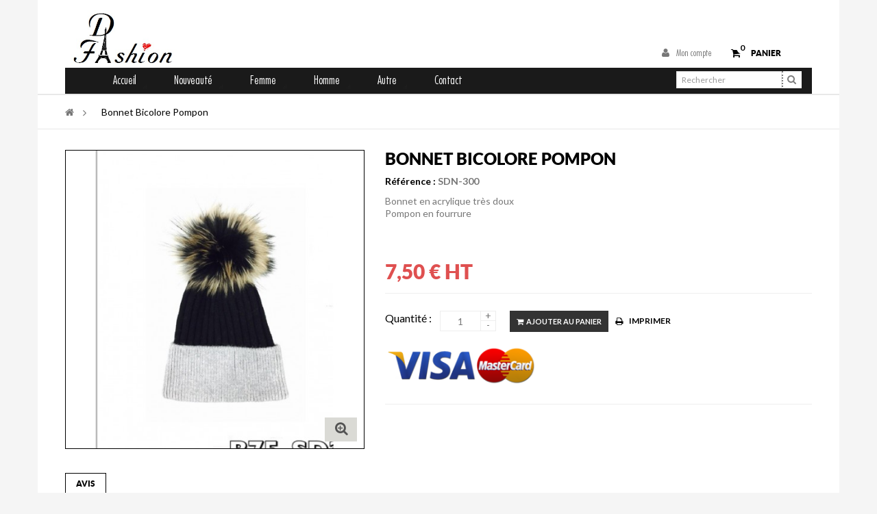

--- FILE ---
content_type: text/html; charset=utf-8
request_url: https://www.dafashion.fr/home/377-bonnet-bicolore-pompon.html
body_size: 13776
content:
<!DOCTYPE HTML>
<!--[if lt IE 7]> <html class="no-js lt-ie9 lt-ie8 lt-ie7 " lang="fr"><![endif]-->
<!--[if IE 7]><html class="no-js lt-ie9 lt-ie8 ie7" lang="fr"><![endif]-->
<!--[if IE 8]><html class="no-js lt-ie9 ie8" lang="fr"><![endif]-->
<!--[if gt IE 8]> <html class="no-js ie9" lang="fr"><![endif]-->
<html lang="fr"  class="" >
	    
	<head>
		<meta charset="utf-8" />
		<title>Bonnet Bicolore Pompon - Da Fashion</title>
		<meta name="description" content="Bonnet en acrylique très doux
Pompon en fourrure" />
		
		<meta name="robots" content="index,follow" />
<meta name="viewport" content="width=device-width, minimum-scale=0.25, maximum-scale=1.6, initial-scale=1.0" />		<meta name="apple-mobile-web-app-capable" content="yes" /> 
		<link rel="icon" type="image/vnd.microsoft.icon" href="/img/favicon.ico?1669396170" />
		<link rel="shortcut icon" type="image/x-icon" href="/img/favicon.ico?1669396170" />
            
										<link rel="stylesheet" href="/themes/leo_exist/css/global.css" type="text/css" media="all" />
									<link rel="stylesheet" href="/themes/leo_exist/css/autoload/uniform.default.css" type="text/css" media="all" />
									<link rel="stylesheet" href="/js/jquery/plugins/fancybox/jquery.fancybox.css" type="text/css" media="all" />
									<link rel="stylesheet" href="/themes/leo_exist/css/product.css" type="text/css" media="all" />
									<link rel="stylesheet" href="/themes/leo_exist/css/print.css" type="text/css" media="print" />
									<link rel="stylesheet" href="/js/jquery/plugins/bxslider/jquery.bxslider.css" type="text/css" media="all" />
									<link rel="stylesheet" href="/themes/leo_exist/css/modules/blockcategories/blockcategories.css" type="text/css" media="all" />
									<link rel="stylesheet" href="/themes/leo_exist/css/modules/blocklanguages/blocklanguages.css" type="text/css" media="all" />
									<link rel="stylesheet" href="/themes/leo_exist/css/modules/blockcontact/blockcontact.css" type="text/css" media="all" />
									<link rel="stylesheet" href="/themes/leo_exist/css/modules/blocksearch/blocksearch.css" type="text/css" media="all" />
									<link rel="stylesheet" href="/js/jquery/plugins/autocomplete/jquery.autocomplete.css" type="text/css" media="all" />
									<link rel="stylesheet" href="/themes/leo_exist/css/modules/blockuserinfo/blockuserinfo.css" type="text/css" media="all" />
									<link rel="stylesheet" href="/modules/themeconfigurator/css/hooks.css" type="text/css" media="all" />
									<link rel="stylesheet" href="/themes/leo_exist/css/modules/productcomments/productcomments.css" type="text/css" media="all" />
									<link rel="stylesheet" href="/themes/leo_exist/css/modules/leosliderlayer/css/typo.css" type="text/css" media="all" />
									<link rel="stylesheet" href="/themes/leo_exist/css/modules/leobootstrapmenu/megamenu.css" type="text/css" media="all" />
									<link rel="stylesheet" href="/themes/leo_exist/css/modules/leomanagewidgets/assets/styles.css" type="text/css" media="all" />
									<link rel="stylesheet" href="/themes/leo_exist/css/modules/blockcart/blockcart.css" type="text/css" media="all" />
									<link rel="stylesheet" href="/themes/leo_exist/css/modules/productscategory/css/productscategory.css" type="text/css" media="all" />
									<link rel="stylesheet" href="/themes/leo_exist/css/modules/blocknewsletter/blocknewsletter.css" type="text/css" media="all" />
									<link rel="stylesheet" href="/modules/blockleoblogs/blockleoblogs.css" type="text/css" media="all" />
									<link rel="stylesheet" href="/themes/leo_exist/css/modules/mailalerts/mailalerts.css" type="text/css" media="all" />
									<link rel="stylesheet" href="/modules/axepta/views/css/front.css" type="text/css" media="all" />
									<link rel="stylesheet" href="/themes/leo_exist/css/product_list.css" type="text/css" media="all" />
							
							<script type="text/javascript">
var CUSTOMIZE_TEXTFIELD = 1;
var FancyboxI18nClose = 'Fermer';
var FancyboxI18nNext = 'Suivant';
var FancyboxI18nPrev = 'Pr&eacute;c&eacute;dent';
var PS_CATALOG_MODE = false;
var ajax_allowed = true;
var ajaxsearch = true;
var allowBuyWhenOutOfStock = true;
var attribute_anchor_separator = '-';
var attributesCombinations = [];
var availableLaterValue = '';
var availableNowValue = '';
var baseDir = 'https://www.dafashion.fr/';
var baseUri = 'https://www.dafashion.fr/';
var blocksearch_type = 'top';
var confirm_report_message = 'Êtes-vous certain de vouloir signaler ce commentaire ?';
var contentOnly = false;
var currencyBlank = 1;
var currencyFormat = 2;
var currencyRate = 1;
var currencySign = '€';
var currentDate = '2026-02-02 18:01:35';
var customerGroupWithoutTax = true;
var customizationFields = false;
var customizationIdMessage = 'Personnalisation';
var default_eco_tax = 0;
var delete_txt = 'Supprimer';
var displayList = false;
var displayPrice = 1;
var doesntExist = 'Ce produit n\'existe pas dans cette déclinaison. Vous pouvez néanmoins en sélectionner une autre.';
var doesntExistNoMore = 'Ce produit n\'est plus en stock';
var doesntExistNoMoreBut = 'avec ces options mais reste disponible avec d\'autres options';
var ecotaxTax_rate = 0;
var fieldRequired = 'Veuillez remplir tous les champs, puis enregistrer votre personnalisation';
var freeProductTranslation = '--';
var freeShippingTranslation = '--';
var generated_date = 1770051695;
var group_reduction = 0;
var idDefaultImage = 1532;
var id_lang = 1;
var id_product = 377;
var img_dir = 'https://www.dafashion.fr/themes/leo_exist/img/';
var img_prod_dir = 'https://www.dafashion.fr/img/p/';
var img_ps_dir = 'https://www.dafashion.fr/img/';
var instantsearch = false;
var isGuest = 0;
var isLogged = 0;
var jqZoomEnabled = false;
var maxQuantityToAllowDisplayOfLastQuantityMessage = 0;
var minimalQuantity = 1;
var moderation_active = true;
var noTaxForThisProduct = false;
var oosHookJsCodeFunctions = [];
var page_name = 'product';
var priceDisplayMethod = 1;
var priceDisplayPrecision = 2;
var productAvailableForOrder = true;
var productBasePriceTaxExcl = 7.5;
var productBasePriceTaxExcluded = 7.5;
var productHasAttributes = false;
var productPrice = 7.5;
var productPriceTaxExcluded = 7.5;
var productPriceWithoutReduction = 7.5;
var productReference = 'SDN-300';
var productShowPrice = true;
var productUnitPriceRatio = 0;
var product_fileButtonHtml = 'Choisissez Fichier';
var product_fileDefaultHtml = 'Aucun fichier sélectionné';
var product_specific_price = [];
var productcomment_added = 'Votre commentaire a été rajouté!';
var productcomment_added_moderation = 'Votre commentaire a bien été enregistré. Il sera affiché dès qu\'un modérateur l\'aura approuvé.';
var productcomment_ok = 'ok';
var productcomment_title = 'Nouveau commentaire';
var productcomments_controller_url = 'https://www.dafashion.fr/module/productcomments/default';
var productcomments_url_rewrite = true;
var quantitiesDisplayAllowed = false;
var quantityAvailable = 0;
var quickView = true;
var reduction_percent = 0;
var reduction_price = 0;
var removingLinkText = 'supprimer cet article du panier';
var roundMode = 2;
var search_url = 'https://www.dafashion.fr/recherche';
var secure_key = '9c61be3425e811396247c124c30d9e12';
var specific_currency = false;
var specific_price = 0;
var static_token = '1d1c1677608df8807a8a9f9500fdc6fc';
var stock_management = 1;
var taxRate = 20;
var token = '1d1c1677608df8807a8a9f9500fdc6fc';
var uploading_in_progress = 'Envoi en cours, veuillez patienter...';
var usingSecureMode = true;
</script>

										<script type="text/javascript" src="/js/jquery/jquery-1.11.0.min.js"></script>
										<script type="text/javascript" src="/js/jquery/jquery-migrate-1.2.1.min.js"></script>
										<script type="text/javascript" src="/js/jquery/plugins/jquery.easing.js"></script>
										<script type="text/javascript" src="/js/tools.js"></script>
										<script type="text/javascript" src="/themes/leo_exist/js/global.js"></script>
										<script type="text/javascript" src="/themes/leo_exist/js/autoload/10-bootstrap.min.js"></script>
										<script type="text/javascript" src="/themes/leo_exist/js/autoload/15-jquery.total-storage.min.js"></script>
										<script type="text/javascript" src="/themes/leo_exist/js/autoload/15-jquery.uniform-modified.js"></script>
										<script type="text/javascript" src="/js/jquery/plugins/fancybox/jquery.fancybox.js"></script>
										<script type="text/javascript" src="/js/jquery/plugins/jquery.idTabs.js"></script>
										<script type="text/javascript" src="/js/jquery/plugins/jquery.scrollTo.js"></script>
										<script type="text/javascript" src="/js/jquery/plugins/jquery.serialScroll.js"></script>
										<script type="text/javascript" src="/js/jquery/plugins/bxslider/jquery.bxslider.js"></script>
										<script type="text/javascript" src="/themes/leo_exist/js/product.js"></script>
										<script type="text/javascript" src="/themes/leo_exist/js/tools/treeManagement.js"></script>
										<script type="text/javascript" src="/js/jquery/plugins/autocomplete/jquery.autocomplete.js"></script>
										<script type="text/javascript" src="/themes/leo_exist/js/modules/blocksearch/blocksearch.js"></script>
										<script type="text/javascript" src="/modules/productcomments/js/jquery.rating.pack.js"></script>
										<script type="text/javascript" src="/modules/leosliderlayer/js/jquery.themepunch.plugins.min.js"></script>
										<script type="text/javascript" src="/modules/leosliderlayer/js/jquery.themepunch.revolution.min.js"></script>
										<script type="text/javascript" src="/themes/leo_exist/js/modules/blockcart/ajax-cart.js"></script>
										<script type="text/javascript" src="/themes/leo_exist/js/modules/productscategory/js/productscategory.js"></script>
										<script type="text/javascript" src="/themes/leo_exist/js/modules/blocknewsletter/blocknewsletter.js"></script>
										<script type="text/javascript" src="/themes/leo_exist/js/modules/mailalerts/mailalerts.js"></script>
										<script type="text/javascript" src="/modules/productcomments/js/jquery.textareaCounter.plugin.js"></script>
										<script type="text/javascript" src="/themes/leo_exist/js/modules/productcomments/js/productcomments.js"></script>
											<link rel="stylesheet" type="text/css" href="https://www.dafashion.fr/themes/leo_exist/css/responsive.css"/>
				<link rel="stylesheet" type="text/css" href="https://www.dafashion.fr/themes/leo_exist/css/font-awesome.min.css"/>
		
                                <link rel="stylesheet" href="/themes/leo_exist/css/customize/test33.css" type="text/css" media="all" />
                		                
				                
				
		<link href='https://fonts.googleapis.com/css?family=Lato:400,100,100italic,300,300italic,400italic,700,700italic,900,900italic' rel='stylesheet' type='text/css'>
		
		<link href='https://fonts.googleapis.com/css?family=Kaushan+Script' rel='stylesheet' type='text/css' />
		
		<!--[if IE 8]>
		<script src="https://oss.maxcdn.com/libs/html5shiv/3.7.0/html5shiv.js"></script>
		<script src="https://oss.maxcdn.com/libs/respond.js/1.3.0/respond.min.js"></script>
		<![endif]-->
		
	</head>
	<body id="product" class="product product-377 product-bonnet-bicolore-pompon category-2 category-home hide-left-column hide-right-column lang_fr fullwidth">
						<section id="page" data-column="col-xs-6 col-sm-6 col-md-4" data-type="grid">
			<!-- Header -->
			<header id="header">
				<section class="header-container">
					<!-- -->
                     
					<div id="header-main">
						<div class="container">
							<div class="inner">

									<div id="header_logo" class="col-md-2 col-sm-12 col-xs-12"> 
                                	<!--<div id="header_logo" class="gx col-lg-12 col-md-12 col-sm-12 col-xs-12 pull-left">-->
									<a href="https://www.dafashion.fr/" title="Da Fashion">
										<img class="logo img-responsive" src="https://www.dafashion.fr/img/da-fashion-1416480700.jpg" alt="Da Fashion" width="329" height="166"/>
									</a>
								</div>
                                <!--test -->
                                    <div id="gx-home-login" class="col-md-10 col-sm-12 col-xs-12">
                                         <!--<div class="gx-test-inner pull-right"> -->
										<nav class="clearfix"><!-- MODULE Block cart -->
<div class="blockcart_top pull-right ">
	<div id="cart" class="shopping_cart pull-right">
		<div class="media heading">
			<div class="title-cart">
			<span class="fa fa-shopping-cart "></span></div>
			<div class="cart-inner media-body">
				<div class="mini-cart">
					<h4>Panier</h4>
					<a href="https://www.dafashion.fr/commande" title="Voir mon panier" rel="nofollow">
						<span class="hidden-lg hidden-md hidden-sm hidden-xs ajax_cart_total unvisible">
													</span>
						
						<span class="ajax_cart_quantity unvisible">0</span>
						<span class="ajax_cart_no_product">0</span>
						
						<span class="hidden-lg hidden-md hidden-sm hidden-xs ajax_cart_product_txt unvisible">article</span>
						<span class="hidden-lg hidden-md hidden-sm hidden-xs ajax_cart_product_txt_s unvisible">article (s)</span>
											</a>
				</div>
			</div>	
		</div>



					<div class="cart_block block exclusive">
				<div class="block_content">
					<!-- block list of products -->
					<div class="cart_block_list">
												<p class="cart_block_no_products">
							Aucun produit
						</p>
												<div class="cart-prices">
							<div class="cart-prices-line first-line">
								<span class="price cart_block_shipping_cost ajax_cart_shipping_cost">
									
								</span>
								<span>
									Livraison
								</span>
							</div>
																					<div class="cart-prices-line last-line">
								<span class="price cart_block_total ajax_block_cart_total">0,00 €</span>
								<span>Total</span>
							</div>
															<p>
																	Les prix sont HT
																</p>
													</div>
						<p class="cart-buttons clearfix">
							<a id="button_order_cart" class="btn btn-warning button-medium button button-small pull-right" href="https://www.dafashion.fr/commande" title="Commander" rel="nofollow">
								<span>
									Commander
								</span>
							</a>
						</p>
					</div>
				</div>
			</div><!-- .cart_block -->
			</div>
</div>

	<div id="layer_cart">
		<div class="clearfix">
			<div class="layer_cart_product col-xs-12 col-md-6">
				<span class="cross" title="Fermer la fenêtre"></span>
				<h2>
					<i class="fa fa-ok"></i>Produit ajouté au panier avec succès
				</h2>
				<div class="product-image-container layer_cart_img">
				</div>
				<div class="layer_cart_product_info">
					<span id="layer_cart_product_title" class="product-name"></span>
					<span id="layer_cart_product_attributes"></span>
					<div>
						<strong class="dark">Quantité</strong>
						<span id="layer_cart_product_quantity"></span>
					</div>
					<div>
						<strong class="dark">Total</strong>
						<span id="layer_cart_product_price"></span>
					</div>
				</div>
			</div>
			<div class="layer_cart_cart col-xs-12 col-md-6">
				<h2>
					<!-- Plural Case [both cases are needed because page may be updated in Javascript] -->
					<span class="ajax_cart_product_txt_s  unvisible">
						Il y a <span class="ajax_cart_quantity">0</span> produits dans votre panier.
					</span>
					<!-- Singular Case [both cases are needed because page may be updated in Javascript] -->
					<span class="ajax_cart_product_txt ">
						Il y a 1 produit dans votre panier.
					</span>
				</h2>
	
				<div class="layer_cart_row">
					<strong class="dark">
						Total produits
																					(HT)
																		</strong>
					<span class="ajax_block_products_total">
											</span>
				</div>
	
								<div class="layer_cart_row">
					<strong class="dark">
						Frais de port&nbsp;
					</strong>
					<span class="ajax_cart_shipping_cost">
						
					</span>
				</div>
								<div class="layer_cart_row">	
					<strong class="dark">
						Total
																					(HT)
													                        + Port
					</strong>
					<span class="ajax_block_cart_total">
											</span>
				</div>
				<div class="button-container">	
					<span class="continue btn btn-outline button exclusive-medium" title="Continuer mes achats">
						<span>
							Continuer mes achats
						</span>
					</span>
					<a class="btn btn-warning button pull-right"	href="https://www.dafashion.fr/commande" title="Commander" rel="nofollow">
						<span>
							Commander
						</span>
					</a>	
				</div>
			</div>
		</div>
		<div class="crossseling"></div>
	</div> <!-- #layer_cart -->
	<div class="layer_cart_overlay"></div>

<!-- /MODULE Block cart --><script type="text/javascript">
/* Blockusreinfo */
	
$(document).ready( function(){
	if( $(window).width() < 991 ){
			 $(".header_user_info").addClass('btn-group');
			 $(".header_user_info .links").addClass('quick-setting dropdown-menu');
		}
		else{
			$(".header_user_info").removeClass('btn-group');
			 $(".header_user_info .links").removeClass('quick-setting dropdown-menu');
		}
	$(window).resize(function() {
		if( $(window).width() < 991 ){
			 $(".header_user_info").addClass('btn-group');
			 $(".header_user_info .links").addClass('quick-setting dropdown-menu');
		}
		else{
			$(".header_user_info").removeClass('btn-group');
			 $(".header_user_info .links").removeClass('quick-setting dropdown-menu');
		}
	});
});
</script>




<!-- Block user information module NAV  -->
<div class="header_user_info pull-right">
	<div data-toggle="dropdown" class="dropdown-toggle"><i class="fa fa-cog"></i><span>Connexion </span></div>	
		<ul class="links">
        
        

        
		<li class="first">
			<a id="wishlist-total" href="https://www.dafashion.fr/module/blockwishlist/mywishlist" title="Mes listes"><i class="fa fa-heart"></i>Liste de souhaits</a>
		</li>
					<li><a class="login" href="https://www.dafashion.fr/mon-compte" rel="nofollow" title="Identifiez-vous">
				<i class="fa fa-unlock-alt"></i>Connexion
			</a></li>
		
		<li>
			<a href="https://www.dafashion.fr/mon-compte" title="Mon compte"><i class="fa fa-user"></i>Mon compte</a>
		</li>
		<li class="last"><a href="https://www.dafashion.fr/" title="Caisse" class="last"><i class="fa fa-share"></i>Caisse</a></li>

				
		</ul>
	
</div>	</nav>
									</div>
                                    <!--test -->
                               
                                
                       <!-- <div id="header_right" class="gx col-lg-12 col-md-12 col-sm-12 col-xs-12 pull-left"> replaced by next line -->
								<div id="header_right" class="gx col-lg-12 col-md-12 col-sm-12 col-xs-12 pull-left">
									<!-- Block search module TOP -->
<div id="search_block_top" class="pull-right">
	
	<form id="searchbox" method="get" action="https://www.dafashion.fr/recherche" class="groupe" >
		<input type="hidden" name="controller" value="search" />
		<input type="hidden" name="orderby" value="position" />
		<input type="hidden" name="orderway" value="desc" />
		<input class="search_query form-control" type="text" id="search_query_top" name="search_query" placeholder="Rechercher" value="" />
		<button type="submit" name="submit_search" class="btn btn-default button-search">
			<i class="fa fa-search"></i>
		</button>
	</form>
</div>
<!-- /Block search module TOP -->									
																			<div id="leo-mainnav">
												<nav id="cavas_menu"  class="sf-contener leo-megamenu">
    <div class="" role="navigation">
    <!-- Brand and toggle get grouped for better mobile display -->
        <div class="navbar-header">
            <button type="button" class="navbar-toggle btn-outline-inverse" data-toggle="collapse" data-target=".navbar-ex1-collapse">
                <span class="sr-only">Navigation bascule</span>
                <span class="fa fa-bars"></span>
            </button>
        </div>
        <!-- Collect the nav links, forms, and other content for toggling -->
        <div id="leo-top-menu" class="collapse navbar-collapse navbar-ex1-collapse">
            <ul class="nav navbar-nav megamenu"><li class="" >
						<a href="https://www.dafashion.fr/" target="_self" class="has-category"><span class="menu-title">Accueil</span></a></li><li class="full-width" >
						<a href="https://www.dafashion.fr/nouveaux-produits" target="_self" class="has-category"><span class="menu-title">Nouveauté</span></a></li><li class="parent dropdown  " ><a class="dropdown-toggle has-category" data-toggle="dropdown" href="https://www.dafashion.fr/23-femme" target="_self"><span class="menu-title">Femme</span><b class="caret"></b></a><div class="dropdown-menu level1"  ><div class="dropdown-menu-inner"><div class="row"><div class="col-sm-12 mega-col" data-colwidth="12" data-type="menu" ><div class="inner"><ul><li class="parent dropdown-submenu " ><a class="dropdown-toggle" data-toggle="dropdown" href="https://www.dafashion.fr/13-echape-femme"><span class="menu-title">Écharpe</span><b class="caret"></b></a><div class="dropdown-menu level2"  ><div class="dropdown-menu-inner"><div class="row"><div class="col-sm-12 mega-col" data-colwidth="12" data-type="menu" ><div class="inner"><ul><li class=" " ><a href="https://www.dafashion.fr/24-echarpe-femme-ete"><span class="menu-title">Printemps / été</span></a></li><li class=" " ><a href="https://www.dafashion.fr/25-echarpe-femme-hiver"><span class="menu-title">Automne / hiver</span></a></li><li class=" " ><a href="https://www.dafashion.fr/13-echape-femme"><span class="menu-title">Tous les modèles</span></a></li></ul></div></div></div></div></div></li><li class=" " ><a href="https://www.dafashion.fr/14-bonnet-femme"><span class="menu-title">Bonnet</span></a></li><li class=" " ><a href="https://www.dafashion.fr/15-gant-femme"><span class="menu-title">Gant</span></a></li><li class=" " ><a href="https://www.dafashion.fr/26-chapeau-femme"><span class="menu-title">Chapeau Femme</span></a></li><li class=" " ><a href="https://www.dafashion.fr/21-pareotunique"><span class="menu-title">Pareo/Tunique</span></a></li><li class=" " ><a href="https://www.dafashion.fr/27-poncho"><span class="menu-title">Poncho</span></a></li><li class=" " ><a href="https://www.dafashion.fr/28-manteau"><span class="menu-title">Manteau</span></a></li></ul></div></div></div></div></div></li><li class="parent dropdown  " ><a class="dropdown-toggle has-category" data-toggle="dropdown" href="https://www.dafashion.fr/12-homme" target="_self"><span class="menu-title">Homme</span><b class="caret"></b></a><div class="dropdown-menu level1"  ><div class="dropdown-menu-inner"><div class="row"><div class="col-sm-12 mega-col" data-colwidth="12" data-type="menu" ><div class="inner"><ul><li class=" " ><a href="https://www.dafashion.fr/18-echape-homme"><span class="menu-title">Écharpe</span></a></li><li class=" " ><a href="https://www.dafashion.fr/20-gant-homme"><span class="menu-title">Gant</span></a></li><li class=" " ><a href="https://www.dafashion.fr/16-chapeau"><span class="menu-title">Chapeau</span></a></li></ul></div></div></div></div></div></li><li class="" >
						<a href="https://www.dafashion.fr/22-autre" target="_self" class="has-category"><span class="menu-title">Autre</span></a></li><li class="" >
						<a href="https://www.dafashion.fr/contactez-nous?id_contacte=3" target="_self" class="has-category"><span class="menu-title">Contact</span></a></li></ul>
        </div>
    </div>
</nav>

<script type="text/javascript">
// <![CDATA[
	var current_link = "http://www.dafashion.fr/";
	//alert(request);
    var currentURL = window.location;
    currentURL = String(currentURL);
    currentURL = currentURL.replace("https://","").replace("http://","").replace("www.","").replace( /#\w*/, "" );
    current_link = current_link.replace("https://","").replace("http://","").replace("www.","");
    isHomeMenu = 0;
    if($("body").attr("id")=="index") isHomeMenu = 1;
    $(".megamenu > li > a").each(function() {
        menuURL = $(this).attr("href").replace("https://","").replace("http://","").replace("www.","").replace( /#\w*/, "" );
		if( (currentURL == menuURL) || (currentURL.replace(current_link,"") == menuURL) || isHomeMenu){
			$(this).parent().addClass("active");
            return false;
		}
    });
// ]]>
</script>
<script type="text/javascript">
    (function($) {
        $.fn.OffCavasmenu = function(opts) {
            // default configuration
            var config = $.extend({}, {
                opt1: null,
                text_warning_select: "S'il vous plaît sélectionner un à enlever?",
                text_confirm_remove: "Etes-vous sûr de supprimer de pied de page?",
                JSON: null
            }, opts);
            // main function
            // initialize every element
            this.each(function() {
                var $btn = $('#cavas_menu .navbar-toggle');
                var $nav = null;
                if (!$btn.length)
                    return;
                var $nav = $('<section id="off-canvas-nav" class="leo-megamenu"><nav class="offcanvas-mainnav" ><div id="off-canvas-button"><span class="off-canvas-nav"></span>Proche</div></nav></sections>');
                var $menucontent = $($btn.data('target')).find('.megamenu').clone();
                $("body").append($nav);
                $("#off-canvas-nav .offcanvas-mainnav").append($menucontent);
                $("#off-canvas-nav .offcanvas-mainnav").css('min-height',$(window).height()+30+"px");
                $("html").addClass ("off-canvas");
                $("#off-canvas-button").click( function(){
                        $btn.click();	
                } );
                $btn.toggle(function() {
                    $("body").removeClass("off-canvas-inactive").addClass("off-canvas-active");
                }, function() {
                    $("body").removeClass("off-canvas-active").addClass("off-canvas-inactive");
                });
            });
            return this;
        }
    })(jQuery);
    $(document).ready(function() {
        jQuery("#cavas_menu").OffCavasmenu();
        $('#cavas_menu .navbar-toggle').click(function() {
            $('body,html').animate({
                scrollTop: 0
            }, 0);
            return false;
        });
		
		$(window).resize(function() {
            if( $(window).width() > 767 ){
				$("body").removeClass("off-canvas-active").addClass("off-canvas-inactive");
            }
        });
    });
    $(document.body).on('click', '[data-toggle="dropdown"]' ,function(){
        if(!$(this).parent().hasClass('open') && this.href && this.href != '#'){
            window.location.href = this.href;
        }
    });
</script>

										</div>
																	</div>					
							</div>
						</div>
					</div>
				</section>
			</header>
			
							            
							<section id="breadcrumb" class="clearfix">
					<div class="container container-nopadding">
						<div class="inner">
						  
<!-- Breadcrumb -->
<div class="breadcrumb clearfix">
	<a class="home" href="https://www.dafashion.fr/" title="retour &agrave; Accueil"><i class="fa fa-home"></i></a>
			<span class="navigation-pipe" >&gt;</span>
					<span class="navigation_page">Bonnet Bicolore Pompon</span>
			</div>
<!-- /Breadcrumb -->
						</div>
					</div>
				</section>
						
			<!-- Content -->
			<section id="columns" class="columns-container">
				<div class="container">
										<div class="row">
                                                
                    						<!-- Center -->
<section id="center_column" class="col-md-12">
  
	

								<div class="primary_block row block" itemscope itemtype="http://schema.org/Product">
					<div class="container">
				<div class="top-hr"></div>
			</div>
								<!-- left infos-->  
		<div class="pb-left-column col-xs-12 col-sm-6 col-md-5 col-lg-5">
			<!-- product img-->        
			<div id="image-block" class="clearfix">
																	<span id="view_full_size">
													<img id="bigpic" itemprop="image" src="https://www.dafashion.fr/1532-large_default/bonnet-bicolore-pompon.jpg" title="Bonnet Bicolore Pompon" alt="Bonnet Bicolore Pompon"/>
															<span class="span_link no-print btn-outline btn"></span>
																		</span>
							</div> <!-- end image-block -->
							<!-- thumbnails -->
				<div id="views_block" class="clearfix hidden">
					
					<div id="thumbs_list">
						<ul id="thumbs_list_frame">
																																																						<li id="thumbnail_1532" class="last">
									<a href="https://www.dafashion.fr/1532-thickbox_default/bonnet-bicolore-pompon.jpg"	data-fancybox-group="other-views" class="fancybox shown" title="Bonnet Bicolore Pompon">
										<img class="img-responsive" id="thumb_1532" src="https://www.dafashion.fr/1532-cart_default/bonnet-bicolore-pompon.jpg" alt="Bonnet Bicolore Pompon" title="Bonnet Bicolore Pompon" itemprop="image" />
									</a>
								</li>
																			</ul>
					</div> <!-- end thumbs_list -->
					
				</div> <!-- end views-block -->
				<!-- end thumbnails -->
								</div> <!-- end pb-left-column -->
		<!-- end left infos-->
		<!-- pb-right-column-->
		<div class="pb-right-column col-xs-12 col-sm-6 col-md-7 col-lg-7">
		
				
			<h1 itemprop="name">Bonnet Bicolore Pompon</h1>
			<p id="product_reference">
				<label>R&eacute;f&eacute;rence : </label>
				<span class="editable" itemprop="sku">SDN-300</span>
			</p>
						<p id="product_condition">
				Neuf
							</p>
										<div id="short_description_block">
											<div id="short_description_content" class="rte align_justify" itemprop="description"><p>Bonnet en acrylique très doux</p>
<p>Pompon en fourrure</p></div>
					
					<!--  -->
					<!---->
				</div> <!-- end short_description_block -->
													<!-- availability -->
				<p id="availability_statut" style="display: none;">
					
					<span id="availability_value"></span>
				</p>
				
				<p class="warning_inline" id="last_quantities" style="display: none" >Attention : derni&egrave;res pi&egrave;ces disponibles !</p>
						<p id="availability_date" style="display: none;">
				<span id="availability_date_label">Date de disponibilit&eacute;:</span>
				<span id="availability_date_value"></span>
			</p>
			<!-- Out of stock hook -->
			<div id="oosHook" style="display: none;">
				
			</div>
			 
<!--  /Module ProductComments -->			
				
						<!-- add to cart form-->
			<form id="buy_block" action="https://www.dafashion.fr/panier" method="post">
				<!-- hidden datas -->
				<p class="hidden">
					<input type="hidden" name="token" value="1d1c1677608df8807a8a9f9500fdc6fc" />
					<input type="hidden" name="id_product" value="377" id="product_page_product_id" />
					<input type="hidden" name="add" value="1" />
					<input type="hidden" name="id_product_attribute" id="idCombination" value="" />
				</p>
				<div class="box-info-product">
					<div class="product_attributes clearfix">
						<!-- minimal quantity wanted -->
						<p id="minimal_quantity_wanted_p" style="display: none;">
							Ce produit n&#039;est pas vendu &agrave; l&#039;unit&eacute;. Vous devez s&eacute;lectionner au moins <b id="minimal_quantity_label">1</b> quantit&eacute; pour ce produit.
						</p>
											</div> <!-- end product_attributes -->
					<div class="content_prices clearfix">
													<!-- prices -->
							<div class="price">
								<p class="our_price_display" itemprop="offers" itemscope itemtype="http://schema.org/Offer">
									<link itemprop="availability" href="https://schema.org/InStock" />																			<span id="our_price_display" itemprop="price">7,50 €</span>
																					HT																				<meta itemprop="priceCurrency" content="EUR" />
										
																	</p>
								<p id="old_price" class="hidden">
																			
										<span id="old_price_display"></span>
										HT																	</p>
								<p id="reduction_percent"  style="display:none;">
									<span id="reduction_percent_display">
																			</span>
								</p>
								
															</div> <!-- end prices -->
							<p id="reduction_amount"  style="display:none">
								<span id="reduction_amount_display">
																</span>
							</p>
																											 
						
						<div class="clear"></div>
					</div> <!-- end content_prices -->
					<div class="box-cart-bottom">
						<!-- quantity wanted -->
													<p id="quantity_wanted_p">
								<label>Quantit&eacute; : </label>
								<input type="text" name="qty" id="quantity_wanted" class="text" value="1" />
								<a href="#" data-field-qty="qty" class="btn-plus button-plus product_quantity_up ">
									<span>+</i></span>
								</a>
								<a href="#" data-field-qty="qty" class="btn-plus button-minus product_quantity_down">
									<span>-</span>
								</a>
								<span class="clearfix"></span>
							</p>
												<div class="pull-left" >
							<p id="add_to_cart" class="buttons_bottom_block no-print">
								<button type="submit" name="Submit" class="button exclusive btn btn-outline">
									<i class="fa fa-shopping-cart"></i>
									<span>Ajouter au panier</span>
								</button>
							</p>
						</div>

													<!-- usefull links-->
							<ul id="usefull_link_block" class="clearfix no-print">
																<li class="print">
									<a href="javascript:print();">
										Imprimer
									</a>
								</li>
															</ul>
						
						<!-- Productpaymentlogos module -->
<div id="product_payment_logos">
	<div class="box-security">
    <h5 class="product-heading-h5"></h5>
  			<img src="/modules/productpaymentlogos/img/payment-logo.png" alt="" class="img-responsive" />
	    </div>
</div>
<!-- /Productpaymentlogos module -->
<strong></strong>

					</div> <!-- end box-cart-bottom -->
				</div> <!-- end box-info-product -->
			</form>
					</div> <!-- end pb-right-column-->
	</div> <!-- end primary_block -->
	                            <script type="text/javascript">
$(document).ready(function(){
		$('#product ul.tab-info li:first, #product .tab-content section:first').addClass('active');
	});
</script>

<ul class="nav nav-tabs tab-info page-product-heading">
			    		    <li><a href="#idTab5" data-toggle="tab">Avis</a></li>

					
                            </ul>
<div class="tab-content block">
	
<!--HOOK_PRODUCT_TAB -->		
            <session id="idTab5" class="tab-pane page-product-box">
	<div id="product_comments_block_tab">
								<p class="align_center">Aucun commentaire n'a été publié pour le moment.</p>
						
	</div> <!-- #product_comments_block_tab -->
</session>

<!-- Fancybox -->
<div style="display: none;">
	<div id="new_comment_form">
		<form id="id_new_comment_form" action="#">
			<h2 class="page-subheading">
				Donnez votre avis
			</h2>
			<div class="row">
																															<div class="product clearfix  col-xs-12 col-sm-6">
						<img src="https://www.dafashion.fr/1532-medium_default/bonnet-bicolore-pompon.jpg" height="125" width="125" alt="Bonnet Bicolore Pompon" />
						<div class="product_desc">
							<p class="product_name">
								<strong>Bonnet Bicolore Pompon</strong>
							</p>
							<p>Bonnet en acrylique très doux</p>
<p>Pompon en fourrure</p>
						</div>
					</div>
								<div class="new_comment_form_content col-xs-12 col-sm-6">
					<h2>Donnez votre avis</h2>
					<div id="new_comment_form_error" class="error" style="display: none; padding: 15px 25px">
						<ul></ul>
					</div>
											<ul id="criterions_list">
													<li>
								<label>Quality:</label>
								<div class="star_content">
									<input class="star" type="radio" name="criterion[1]" value="1" />
									<input class="star" type="radio" name="criterion[1]" value="2" />
									<input class="star" type="radio" name="criterion[1]" value="3" checked="checked" />
									<input class="star" type="radio" name="criterion[1]" value="4" />
									<input class="star" type="radio" name="criterion[1]" value="5" />
								</div>
								<div class="clearfix"></div>
							</li>
												</ul>
										<label for="comment_title">
						Titre de Civilité: <sup class="required">*</sup>
					</label>
					<input id="comment_title" name="title" type="text" value=""/>
					<label for="content">
						Commentaire: <sup class="required">*</sup>
					</label>
					<textarea id="content" name="content"></textarea>
										<div id="new_comment_form_footer">
						<input id="id_product_comment_send" name="id_product" type="hidden" value='377' />
						<p class="fl required"><sup>*</sup> Champs requis</p>
						<p class="fr">
							<button id="submitNewMessage" name="submitMessage" type="submit" class="btn button button-small btn-sm">
								<span>Envoyer</span>
							</button>&nbsp;
							OU&nbsp;
							<a class="closefb" href="#">
								Annuler
							</a>
						</p>
						<div class="clearfix"></div>
					</div> <!-- #new_comment_form_footer -->
				</div>
			</div>
		</form><!-- /end new_comment_form_content -->
	</div>
</div>
<!-- End fancybox -->
<!--end HOOK_PRODUCT_TAB -->

<!-- description & features -->
		</div>


<section class="page-product-box blockproductscategory products_block block">
	<h4 class="title_block productscategory_h3">Related products</h4>
	<div id="productscategory_list" class="clearfix product_list grid">
										<div class="block_content">
		<div class=" carousel slide" id="blockproductscategory">
				
			<a class="carousel-control left" href="#blockproductscategory"   data-slide="prev">&lsaquo;</a>
			<a class="carousel-control right" href="#blockproductscategory"  data-slide="next">&rsaquo;</a>
						<div class="carousel-inner">
										<div class="item active">
																	  <div class="row clearfix">
													<div class="col-sm-3 col-xs-12 product_block ajax_block_product">
								    
<div class="product-container text-center product-block" itemscope itemtype="http://schema.org/Product">
	<div class="left-block">
		<div class="product-image-container image">
		   
			<a class="product_img_link"	href="https://www.dafashion.fr/home/550-echarpe-dessin-cashmere.html" title="écharpe carreau" itemprop="url">
				<img class="replace-2x img-responsive" src="https://www.dafashion.fr/952-home_default/echarpe-dessin-cashmere.jpg" alt="écharpe carreau" title="écharpe carreau" itemprop="image" />
				<span class="product-additional" data-idproduct="550"></span>
			</a>
			
								</div>

		<!--<div class="functional-buttons clearfix">
			<div class="action-button">
								<div class="wishlist">
					
				</div>
								
												  <div class="button-quick-view">
					<a class="quick-view btn btn-tooltip" href="https://www.dafashion.fr/home/550-echarpe-dessin-cashmere.html" rel="https://www.dafashion.fr/home/550-echarpe-dessin-cashmere.html" title="Vue rapide" >
						<i class="fa fa-search-plus"></i>
					</a>
				 </div>
							</div> 
		</div>-->
		
		
	</div>
	<div class="right-block">
		<div class="product-meta">
			<h5 itemprop="name" class="name">
								<a class="product-name" href="https://www.dafashion.fr/home/550-echarpe-dessin-cashmere.html" title="écharpe carreau" itemprop="url" >
					écharpe carreau
				</a>
			</h5>
			<!-- 

	<div class="comments_note product-rating" itemprop="aggregateRating" itemscope itemtype="http://schema.org/AggregateRating">	
		<div class="star_content">
												<div class="star"></div>
																<div class="star"></div>
																<div class="star"></div>
																<div class="star"></div>
																<div class="star"></div>
										<meta itemprop="worstRating" content = "0" />
            <meta itemprop="ratingValue" content = "0" />
			<meta itemprop="bestRating" content = "5" />
		</div>
		<span class="nb-comments"><span itemprop="reviewCount">0</span> Commentaire(s)</span>
	</div>
-->
			<div class="product-desc" itemprop="description">
				
			</div>
		
			
			<!-- to not display colors availables
						-->
			<div class="product-flags">
																				</div>
		
												<div itemprop="offers" itemscope itemtype="http://schema.org/Offer" class="availability">
													<span class="available-now">
								<link itemprop="availability" href="https://schema.org/InStock" />En stock							</span>
											</div>
							
							<div itemprop="offers" itemscope itemtype="http://schema.org/Offer" class="content_price">
											<span itemprop="price" class="price product-price">
							2,00 €						</span>
						<meta itemprop="priceCurrency" content="EUR" />
												
						
									</div>
			
			<div class="functional-cart-detail">
				<!-- to avoid display cart in product-->
                <!-- <div class="cart">
									</div> -->
				<div class="detail-link">
					<a itemprop="url" class="button lnk_view btn btn-outline" href="https://www.dafashion.fr/home/550-echarpe-dessin-cashmere.html" title="D&eacute;tail">
					   <i class="fa fa-sign-in"></i>
						<span>D&eacute;tail</span>
					</a>
				</div>
			</div>	
		</div>
	</div>
</div>
<!-- .product-container> -->


							</div>
																								<div class="col-sm-3 col-xs-12 product_block ajax_block_product">
								    
<div class="product-container text-center product-block" itemscope itemtype="http://schema.org/Product">
	<div class="left-block">
		<div class="product-image-container image">
		   
			<a class="product_img_link"	href="https://www.dafashion.fr/home/561-echarpe-petit-cercle.html" title="echarpe souvenir" itemprop="url">
				<img class="replace-2x img-responsive" src="https://www.dafashion.fr/960-home_default/echarpe-petit-cercle.jpg" alt="echarpe froissé petit coeur" title="echarpe froissé petit coeur" itemprop="image" />
				<span class="product-additional" data-idproduct="561"></span>
			</a>
			
								</div>

		<!--<div class="functional-buttons clearfix">
			<div class="action-button">
								<div class="wishlist">
					
				</div>
								
												  <div class="button-quick-view">
					<a class="quick-view btn btn-tooltip" href="https://www.dafashion.fr/home/561-echarpe-petit-cercle.html" rel="https://www.dafashion.fr/home/561-echarpe-petit-cercle.html" title="Vue rapide" >
						<i class="fa fa-search-plus"></i>
					</a>
				 </div>
							</div> 
		</div>-->
		
		
	</div>
	<div class="right-block">
		<div class="product-meta">
			<h5 itemprop="name" class="name">
								<a class="product-name" href="https://www.dafashion.fr/home/561-echarpe-petit-cercle.html" title="echarpe souvenir" itemprop="url" >
					echarpe souvenir
				</a>
			</h5>
			<!-- 

	<div class="comments_note product-rating" itemprop="aggregateRating" itemscope itemtype="http://schema.org/AggregateRating">	
		<div class="star_content">
												<div class="star"></div>
																<div class="star"></div>
																<div class="star"></div>
																<div class="star"></div>
																<div class="star"></div>
										<meta itemprop="worstRating" content = "0" />
            <meta itemprop="ratingValue" content = "0" />
			<meta itemprop="bestRating" content = "5" />
		</div>
		<span class="nb-comments"><span itemprop="reviewCount">0</span> Commentaire(s)</span>
	</div>
-->
			<div class="product-desc" itemprop="description">
				Vendu par 10 couleurs asssortis
70x180cm
30%cotton 70%viscose
			</div>
		
			
			<!-- to not display colors availables
						-->
			<div class="product-flags">
																				</div>
		
												<div itemprop="offers" itemscope itemtype="http://schema.org/Offer" class="availability">
													<span class="available-now">
								<link itemprop="availability" href="https://schema.org/InStock" />En stock							</span>
											</div>
							
							<div itemprop="offers" itemscope itemtype="http://schema.org/Offer" class="content_price">
											<span itemprop="price" class="price product-price">
							1,50 €						</span>
						<meta itemprop="priceCurrency" content="EUR" />
												
						
									</div>
			
			<div class="functional-cart-detail">
				<!-- to avoid display cart in product-->
                <!-- <div class="cart">
									</div> -->
				<div class="detail-link">
					<a itemprop="url" class="button lnk_view btn btn-outline" href="https://www.dafashion.fr/home/561-echarpe-petit-cercle.html" title="D&eacute;tail">
					   <i class="fa fa-sign-in"></i>
						<span>D&eacute;tail</span>
					</a>
				</div>
			</div>	
		</div>
	</div>
</div>
<!-- .product-container> -->


							</div>
																								<div class="col-sm-3 col-xs-12 product_block ajax_block_product">
								    
<div class="product-container text-center product-block" itemscope itemtype="http://schema.org/Product">
	<div class="left-block">
		<div class="product-image-container image">
		   
			<a class="product_img_link"	href="https://www.dafashion.fr/home/583-tunique.html" title="Tunique ouvert" itemprop="url">
				<img class="replace-2x img-responsive" src="https://www.dafashion.fr/1189-home_default/tunique.jpg" alt="Tunique ouvert" title="Tunique ouvert" itemprop="image" />
				<span class="product-additional" data-idproduct="583"></span>
			</a>
			
								</div>

		<!--<div class="functional-buttons clearfix">
			<div class="action-button">
								<div class="wishlist">
					
				</div>
								
												  <div class="button-quick-view">
					<a class="quick-view btn btn-tooltip" href="https://www.dafashion.fr/home/583-tunique.html" rel="https://www.dafashion.fr/home/583-tunique.html" title="Vue rapide" >
						<i class="fa fa-search-plus"></i>
					</a>
				 </div>
							</div> 
		</div>-->
		
		
	</div>
	<div class="right-block">
		<div class="product-meta">
			<h5 itemprop="name" class="name">
								<a class="product-name" href="https://www.dafashion.fr/home/583-tunique.html" title="Tunique ouvert" itemprop="url" >
					Tunique ouvert
				</a>
			</h5>
			<!-- 

	<div class="comments_note product-rating" itemprop="aggregateRating" itemscope itemtype="http://schema.org/AggregateRating">	
		<div class="star_content">
												<div class="star"></div>
																<div class="star"></div>
																<div class="star"></div>
																<div class="star"></div>
																<div class="star"></div>
										<meta itemprop="worstRating" content = "0" />
            <meta itemprop="ratingValue" content = "0" />
			<meta itemprop="bestRating" content = "5" />
		</div>
		<span class="nb-comments"><span itemprop="reviewCount">0</span> Commentaire(s)</span>
	</div>
-->
			<div class="product-desc" itemprop="description">
				vendu à l'unité,
30%soie 70%viscose,
Taille Unique
			</div>
		
			
			<!-- to not display colors availables
						-->
			<div class="product-flags">
																				</div>
		
												<div itemprop="offers" itemscope itemtype="http://schema.org/Offer" class="availability">
													<span class="available-now">
								<link itemprop="availability" href="https://schema.org/InStock" />En stock							</span>
											</div>
							
							<div itemprop="offers" itemscope itemtype="http://schema.org/Offer" class="content_price">
											<span itemprop="price" class="price product-price">
							6,80 €						</span>
						<meta itemprop="priceCurrency" content="EUR" />
												
						
									</div>
			
			<div class="functional-cart-detail">
				<!-- to avoid display cart in product-->
                <!-- <div class="cart">
																										<a class="button ajax_add_to_cart_button btn btn-outline" href="http://www.dafashion.fr/panier?add=1&amp;id_product=583&amp;token=1d1c1677608df8807a8a9f9500fdc6fc" rel="nofollow" title="Ajouter au panier" data-id-product="583">
									<i class="fa fa-shopping-cart"></i>
									<span>Ajouter au panier</span>
								</a>
																						</div> -->
				<div class="detail-link">
					<a itemprop="url" class="button lnk_view btn btn-outline" href="https://www.dafashion.fr/home/583-tunique.html" title="D&eacute;tail">
					   <i class="fa fa-sign-in"></i>
						<span>D&eacute;tail</span>
					</a>
				</div>
			</div>	
		</div>
	</div>
</div>
<!-- .product-container> -->


							</div>
																								<div class="col-sm-3 col-xs-12 product_block ajax_block_product">
								    
<div class="product-container text-center product-block" itemscope itemtype="http://schema.org/Product">
	<div class="left-block">
		<div class="product-image-container image">
		   
			<a class="product_img_link"	href="https://www.dafashion.fr/home/585-tunique.html" title="Tunique ouvert" itemprop="url">
				<img class="replace-2x img-responsive" src="https://www.dafashion.fr/1191-home_default/tunique.jpg" alt="Tunique ouvert" title="Tunique ouvert" itemprop="image" />
				<span class="product-additional" data-idproduct="585"></span>
			</a>
			
								</div>

		<!--<div class="functional-buttons clearfix">
			<div class="action-button">
								<div class="wishlist">
					
				</div>
								
												  <div class="button-quick-view">
					<a class="quick-view btn btn-tooltip" href="https://www.dafashion.fr/home/585-tunique.html" rel="https://www.dafashion.fr/home/585-tunique.html" title="Vue rapide" >
						<i class="fa fa-search-plus"></i>
					</a>
				 </div>
							</div> 
		</div>-->
		
		
	</div>
	<div class="right-block">
		<div class="product-meta">
			<h5 itemprop="name" class="name">
								<a class="product-name" href="https://www.dafashion.fr/home/585-tunique.html" title="Tunique ouvert" itemprop="url" >
					Tunique ouvert
				</a>
			</h5>
			<!-- 

	<div class="comments_note product-rating" itemprop="aggregateRating" itemscope itemtype="http://schema.org/AggregateRating">	
		<div class="star_content">
												<div class="star"></div>
																<div class="star"></div>
																<div class="star"></div>
																<div class="star"></div>
																<div class="star"></div>
										<meta itemprop="worstRating" content = "0" />
            <meta itemprop="ratingValue" content = "0" />
			<meta itemprop="bestRating" content = "5" />
		</div>
		<span class="nb-comments"><span itemprop="reviewCount">0</span> Commentaire(s)</span>
	</div>
-->
			<div class="product-desc" itemprop="description">
				vendu à l'unité,
30%soie 70%viscose,
Taille Unique
			</div>
		
			
			<!-- to not display colors availables
						-->
			<div class="product-flags">
																				</div>
		
												<div itemprop="offers" itemscope itemtype="http://schema.org/Offer" class="availability">
													<span class="available-now">
								<link itemprop="availability" href="https://schema.org/InStock" />En stock							</span>
											</div>
							
							<div itemprop="offers" itemscope itemtype="http://schema.org/Offer" class="content_price">
											<span itemprop="price" class="price product-price">
							6,80 €						</span>
						<meta itemprop="priceCurrency" content="EUR" />
												
						
									</div>
			
			<div class="functional-cart-detail">
				<!-- to avoid display cart in product-->
                <!-- <div class="cart">
																										<a class="button ajax_add_to_cart_button btn btn-outline" href="http://www.dafashion.fr/panier?add=1&amp;id_product=585&amp;token=1d1c1677608df8807a8a9f9500fdc6fc" rel="nofollow" title="Ajouter au panier" data-id-product="585">
									<i class="fa fa-shopping-cart"></i>
									<span>Ajouter au panier</span>
								</a>
																						</div> -->
				<div class="detail-link">
					<a itemprop="url" class="button lnk_view btn btn-outline" href="https://www.dafashion.fr/home/585-tunique.html" title="D&eacute;tail">
					   <i class="fa fa-sign-in"></i>
						<span>D&eacute;tail</span>
					</a>
				</div>
			</div>	
		</div>
	</div>
</div>
<!-- .product-container> -->


							</div>
													</div>
															</div>
							<div class="item ">
																	  <div class="row clearfix">
													<div class="col-sm-3 col-xs-12 product_block ajax_block_product">
								    
<div class="product-container text-center product-block" itemscope itemtype="http://schema.org/Product">
	<div class="left-block">
		<div class="product-image-container image">
		   
			<a class="product_img_link"	href="https://www.dafashion.fr/home/586-tunique.html" title="Tunique ouvert" itemprop="url">
				<img class="replace-2x img-responsive" src="https://www.dafashion.fr/1192-home_default/tunique.jpg" alt="Tunique ouvert" title="Tunique ouvert" itemprop="image" />
				<span class="product-additional" data-idproduct="586"></span>
			</a>
			
								</div>

		<!--<div class="functional-buttons clearfix">
			<div class="action-button">
								<div class="wishlist">
					
				</div>
								
												  <div class="button-quick-view">
					<a class="quick-view btn btn-tooltip" href="https://www.dafashion.fr/home/586-tunique.html" rel="https://www.dafashion.fr/home/586-tunique.html" title="Vue rapide" >
						<i class="fa fa-search-plus"></i>
					</a>
				 </div>
							</div> 
		</div>-->
		
		
	</div>
	<div class="right-block">
		<div class="product-meta">
			<h5 itemprop="name" class="name">
								<a class="product-name" href="https://www.dafashion.fr/home/586-tunique.html" title="Tunique ouvert" itemprop="url" >
					Tunique ouvert
				</a>
			</h5>
			<!-- 

	<div class="comments_note product-rating" itemprop="aggregateRating" itemscope itemtype="http://schema.org/AggregateRating">	
		<div class="star_content">
												<div class="star"></div>
																<div class="star"></div>
																<div class="star"></div>
																<div class="star"></div>
																<div class="star"></div>
										<meta itemprop="worstRating" content = "0" />
            <meta itemprop="ratingValue" content = "0" />
			<meta itemprop="bestRating" content = "5" />
		</div>
		<span class="nb-comments"><span itemprop="reviewCount">0</span> Commentaire(s)</span>
	</div>
-->
			<div class="product-desc" itemprop="description">
				vendu à l'unité,
30%soie 70%viscose,
Taille Unique
			</div>
		
			
			<!-- to not display colors availables
						-->
			<div class="product-flags">
																				</div>
		
												<div itemprop="offers" itemscope itemtype="http://schema.org/Offer" class="availability">
													<span class="available-now">
								<link itemprop="availability" href="https://schema.org/InStock" />En stock							</span>
											</div>
							
							<div itemprop="offers" itemscope itemtype="http://schema.org/Offer" class="content_price">
											<span itemprop="price" class="price product-price">
							6,80 €						</span>
						<meta itemprop="priceCurrency" content="EUR" />
												
						
									</div>
			
			<div class="functional-cart-detail">
				<!-- to avoid display cart in product-->
                <!-- <div class="cart">
																										<a class="button ajax_add_to_cart_button btn btn-outline" href="http://www.dafashion.fr/panier?add=1&amp;id_product=586&amp;token=1d1c1677608df8807a8a9f9500fdc6fc" rel="nofollow" title="Ajouter au panier" data-id-product="586">
									<i class="fa fa-shopping-cart"></i>
									<span>Ajouter au panier</span>
								</a>
																						</div> -->
				<div class="detail-link">
					<a itemprop="url" class="button lnk_view btn btn-outline" href="https://www.dafashion.fr/home/586-tunique.html" title="D&eacute;tail">
					   <i class="fa fa-sign-in"></i>
						<span>D&eacute;tail</span>
					</a>
				</div>
			</div>	
		</div>
	</div>
</div>
<!-- .product-container> -->


							</div>
																								<div class="col-sm-3 col-xs-12 product_block ajax_block_product">
								    
<div class="product-container text-center product-block" itemscope itemtype="http://schema.org/Product">
	<div class="left-block">
		<div class="product-image-container image">
		   
			<a class="product_img_link"	href="https://www.dafashion.fr/home/595-echarpe-petit-pois-multicouleurs.html" title="echarpe petit pois multicouleurs" itemprop="url">
				<img class="replace-2x img-responsive" src="https://www.dafashion.fr/1027-home_default/echarpe-petit-pois-multicouleurs.jpg" alt="echarpe petit pois multicouleurs" title="echarpe petit pois multicouleurs" itemprop="image" />
				<span class="product-additional" data-idproduct="595"></span>
			</a>
			
								</div>

		<!--<div class="functional-buttons clearfix">
			<div class="action-button">
								<div class="wishlist">
					
				</div>
								
												  <div class="button-quick-view">
					<a class="quick-view btn btn-tooltip" href="https://www.dafashion.fr/home/595-echarpe-petit-pois-multicouleurs.html" rel="https://www.dafashion.fr/home/595-echarpe-petit-pois-multicouleurs.html" title="Vue rapide" >
						<i class="fa fa-search-plus"></i>
					</a>
				 </div>
							</div> 
		</div>-->
		
		
	</div>
	<div class="right-block">
		<div class="product-meta">
			<h5 itemprop="name" class="name">
								<a class="product-name" href="https://www.dafashion.fr/home/595-echarpe-petit-pois-multicouleurs.html" title="echarpe petit pois multicouleurs" itemprop="url" >
					echarpe petit pois multicouleurs
				</a>
			</h5>
			<!-- 

	<div class="comments_note product-rating" itemprop="aggregateRating" itemscope itemtype="http://schema.org/AggregateRating">	
		<div class="star_content">
												<div class="star"></div>
																<div class="star"></div>
																<div class="star"></div>
																<div class="star"></div>
																<div class="star"></div>
										<meta itemprop="worstRating" content = "0" />
            <meta itemprop="ratingValue" content = "0" />
			<meta itemprop="bestRating" content = "5" />
		</div>
		<span class="nb-comments"><span itemprop="reviewCount">0</span> Commentaire(s)</span>
	</div>
-->
			<div class="product-desc" itemprop="description">
				Vendu par 10 couleurs assorties, 100%viscose, 70*180cm
			</div>
		
			
			<!-- to not display colors availables
						-->
			<div class="product-flags">
																				</div>
		
												<div itemprop="offers" itemscope itemtype="http://schema.org/Offer" class="availability">
													<span class="available-now">
								<link itemprop="availability" href="https://schema.org/InStock" />En stock							</span>
											</div>
							
							<div itemprop="offers" itemscope itemtype="http://schema.org/Offer" class="content_price">
											<span itemprop="price" class="price product-price">
							1,50 €						</span>
						<meta itemprop="priceCurrency" content="EUR" />
												
						
									</div>
			
			<div class="functional-cart-detail">
				<!-- to avoid display cart in product-->
                <!-- <div class="cart">
									</div> -->
				<div class="detail-link">
					<a itemprop="url" class="button lnk_view btn btn-outline" href="https://www.dafashion.fr/home/595-echarpe-petit-pois-multicouleurs.html" title="D&eacute;tail">
					   <i class="fa fa-sign-in"></i>
						<span>D&eacute;tail</span>
					</a>
				</div>
			</div>	
		</div>
	</div>
</div>
<!-- .product-container> -->


							</div>
																								<div class="col-sm-3 col-xs-12 product_block ajax_block_product">
								    
<div class="product-container text-center product-block" itemscope itemtype="http://schema.org/Product">
	<div class="left-block">
		<div class="product-image-container image">
		   
			<a class="product_img_link"	href="https://www.dafashion.fr/home/599-echarpe-carre-uni.html" title="Carré satin polyester 50*50cm" itemprop="url">
				<img class="replace-2x img-responsive" src="https://www.dafashion.fr/1033-home_default/echarpe-carre-uni.jpg" alt="Carré polyester 50*50cm" title="Carré polyester 50*50cm" itemprop="image" />
				<span class="product-additional" data-idproduct="599"></span>
			</a>
			
								</div>

		<!--<div class="functional-buttons clearfix">
			<div class="action-button">
								<div class="wishlist">
					
				</div>
								
												  <div class="button-quick-view">
					<a class="quick-view btn btn-tooltip" href="https://www.dafashion.fr/home/599-echarpe-carre-uni.html" rel="https://www.dafashion.fr/home/599-echarpe-carre-uni.html" title="Vue rapide" >
						<i class="fa fa-search-plus"></i>
					</a>
				 </div>
							</div> 
		</div>-->
		
		
	</div>
	<div class="right-block">
		<div class="product-meta">
			<h5 itemprop="name" class="name">
								<a class="product-name" href="https://www.dafashion.fr/home/599-echarpe-carre-uni.html" title="Carré satin polyester 50*50cm" itemprop="url" >
					Carré satin polyester 50*50cm
				</a>
			</h5>
			<!-- 

	<div class="comments_note product-rating" itemprop="aggregateRating" itemscope itemtype="http://schema.org/AggregateRating">	
		<div class="star_content">
												<div class="star"></div>
																<div class="star"></div>
																<div class="star"></div>
																<div class="star"></div>
																<div class="star"></div>
										<meta itemprop="worstRating" content = "0" />
            <meta itemprop="ratingValue" content = "0" />
			<meta itemprop="bestRating" content = "5" />
		</div>
		<span class="nb-comments"><span itemprop="reviewCount">0</span> Commentaire(s)</span>
	</div>
-->
			<div class="product-desc" itemprop="description">
				
			</div>
		
			
			<!-- to not display colors availables
						-->
			<div class="product-flags">
																				</div>
		
												<div itemprop="offers" itemscope itemtype="http://schema.org/Offer" class="availability">
													<span class="available-now">
								<link itemprop="availability" href="https://schema.org/InStock" />En stock							</span>
											</div>
							
							<div itemprop="offers" itemscope itemtype="http://schema.org/Offer" class="content_price">
											<span itemprop="price" class="price product-price">
							1,00 €						</span>
						<meta itemprop="priceCurrency" content="EUR" />
												
						
									</div>
			
			<div class="functional-cart-detail">
				<!-- to avoid display cart in product-->
                <!-- <div class="cart">
									</div> -->
				<div class="detail-link">
					<a itemprop="url" class="button lnk_view btn btn-outline" href="https://www.dafashion.fr/home/599-echarpe-carre-uni.html" title="D&eacute;tail">
					   <i class="fa fa-sign-in"></i>
						<span>D&eacute;tail</span>
					</a>
				</div>
			</div>	
		</div>
	</div>
</div>
<!-- .product-container> -->


							</div>
																								<div class="col-sm-3 col-xs-12 product_block ajax_block_product">
								    
<div class="product-container text-center product-block" itemscope itemtype="http://schema.org/Product">
	<div class="left-block">
		<div class="product-image-container image">
		   
			<a class="product_img_link"	href="https://www.dafashion.fr/home/600-echarpe-panthere.html" title="petit echarpe 50*160cm" itemprop="url">
				<img class="replace-2x img-responsive" src="https://www.dafashion.fr/1034-home_default/echarpe-panthere.jpg" alt="Carré polyester 50*50cm" title="Carré polyester 50*50cm" itemprop="image" />
				<span class="product-additional" data-idproduct="600"></span>
			</a>
			
								</div>

		<!--<div class="functional-buttons clearfix">
			<div class="action-button">
								<div class="wishlist">
					
				</div>
								
												  <div class="button-quick-view">
					<a class="quick-view btn btn-tooltip" href="https://www.dafashion.fr/home/600-echarpe-panthere.html" rel="https://www.dafashion.fr/home/600-echarpe-panthere.html" title="Vue rapide" >
						<i class="fa fa-search-plus"></i>
					</a>
				 </div>
							</div> 
		</div>-->
		
		
	</div>
	<div class="right-block">
		<div class="product-meta">
			<h5 itemprop="name" class="name">
								<a class="product-name" href="https://www.dafashion.fr/home/600-echarpe-panthere.html" title="petit echarpe 50*160cm" itemprop="url" >
					petit echarpe 50*160cm
				</a>
			</h5>
			<!-- 

	<div class="comments_note product-rating" itemprop="aggregateRating" itemscope itemtype="http://schema.org/AggregateRating">	
		<div class="star_content">
												<div class="star"></div>
																<div class="star"></div>
																<div class="star"></div>
																<div class="star"></div>
																<div class="star"></div>
										<meta itemprop="worstRating" content = "0" />
            <meta itemprop="ratingValue" content = "0" />
			<meta itemprop="bestRating" content = "5" />
		</div>
		<span class="nb-comments"><span itemprop="reviewCount">0</span> Commentaire(s)</span>
	</div>
-->
			<div class="product-desc" itemprop="description">
				
			</div>
		
			
			<!-- to not display colors availables
						-->
			<div class="product-flags">
																				</div>
		
												<div itemprop="offers" itemscope itemtype="http://schema.org/Offer" class="availability">
													<span class="available-now">
								<link itemprop="availability" href="https://schema.org/InStock" />En stock							</span>
											</div>
							
							<div itemprop="offers" itemscope itemtype="http://schema.org/Offer" class="content_price">
											<span itemprop="price" class="price product-price">
							0,50 €						</span>
						<meta itemprop="priceCurrency" content="EUR" />
												
						
									</div>
			
			<div class="functional-cart-detail">
				<!-- to avoid display cart in product-->
                <!-- <div class="cart">
									</div> -->
				<div class="detail-link">
					<a itemprop="url" class="button lnk_view btn btn-outline" href="https://www.dafashion.fr/home/600-echarpe-panthere.html" title="D&eacute;tail">
					   <i class="fa fa-sign-in"></i>
						<span>D&eacute;tail</span>
					</a>
				</div>
			</div>	
		</div>
	</div>
</div>
<!-- .product-container> -->


							</div>
													</div>
															</div>
							<div class="item ">
																	  <div class="row clearfix">
													<div class="col-sm-3 col-xs-12 product_block ajax_block_product">
								    
<div class="product-container text-center product-block" itemscope itemtype="http://schema.org/Product">
	<div class="left-block">
		<div class="product-image-container image">
		   
			<a class="product_img_link"	href="https://www.dafashion.fr/home/607-echarpe-fleur-automne-multicouleurs.html" title="echarpe fleur" itemprop="url">
				<img class="replace-2x img-responsive" src="https://www.dafashion.fr/1042-home_default/echarpe-fleur-automne-multicouleurs.jpg" alt="echarpe fleur" title="echarpe fleur" itemprop="image" />
				<span class="product-additional" data-idproduct="607"></span>
			</a>
			
								</div>

		<!--<div class="functional-buttons clearfix">
			<div class="action-button">
								<div class="wishlist">
					
				</div>
								
												  <div class="button-quick-view">
					<a class="quick-view btn btn-tooltip" href="https://www.dafashion.fr/home/607-echarpe-fleur-automne-multicouleurs.html" rel="https://www.dafashion.fr/home/607-echarpe-fleur-automne-multicouleurs.html" title="Vue rapide" >
						<i class="fa fa-search-plus"></i>
					</a>
				 </div>
							</div> 
		</div>-->
		
		
	</div>
	<div class="right-block">
		<div class="product-meta">
			<h5 itemprop="name" class="name">
								<a class="product-name" href="https://www.dafashion.fr/home/607-echarpe-fleur-automne-multicouleurs.html" title="echarpe fleur" itemprop="url" >
					echarpe fleur
				</a>
			</h5>
			<!-- 

	<div class="comments_note product-rating" itemprop="aggregateRating" itemscope itemtype="http://schema.org/AggregateRating">	
		<div class="star_content">
												<div class="star"></div>
																<div class="star"></div>
																<div class="star"></div>
																<div class="star"></div>
																<div class="star"></div>
										<meta itemprop="worstRating" content = "0" />
            <meta itemprop="ratingValue" content = "0" />
			<meta itemprop="bestRating" content = "5" />
		</div>
		<span class="nb-comments"><span itemprop="reviewCount">0</span> Commentaire(s)</span>
	</div>
-->
			<div class="product-desc" itemprop="description">
				Vendu par 10 couleurs assorties, 100%viscose, 70*180cm
			</div>
		
			
			<!-- to not display colors availables
						-->
			<div class="product-flags">
																				</div>
		
												<div itemprop="offers" itemscope itemtype="http://schema.org/Offer" class="availability">
													<span class="available-now">
								<link itemprop="availability" href="https://schema.org/InStock" />En stock							</span>
											</div>
							
							<div itemprop="offers" itemscope itemtype="http://schema.org/Offer" class="content_price">
											<span itemprop="price" class="price product-price">
							1,50 €						</span>
						<meta itemprop="priceCurrency" content="EUR" />
												
						
									</div>
			
			<div class="functional-cart-detail">
				<!-- to avoid display cart in product-->
                <!-- <div class="cart">
									</div> -->
				<div class="detail-link">
					<a itemprop="url" class="button lnk_view btn btn-outline" href="https://www.dafashion.fr/home/607-echarpe-fleur-automne-multicouleurs.html" title="D&eacute;tail">
					   <i class="fa fa-sign-in"></i>
						<span>D&eacute;tail</span>
					</a>
				</div>
			</div>	
		</div>
	</div>
</div>
<!-- .product-container> -->


							</div>
																								<div class="col-sm-3 col-xs-12 product_block ajax_block_product">
								    
<div class="product-container text-center product-block" itemscope itemtype="http://schema.org/Product">
	<div class="left-block">
		<div class="product-image-container image">
		   
			<a class="product_img_link"	href="https://www.dafashion.fr/home/614-echarpe-epaisse-laine.html" title="écharpe épaisse laine" itemprop="url">
				<img class="replace-2x img-responsive" src="https://www.dafashion.fr/1050-home_default/echarpe-epaisse-laine.jpg" alt="écharpe épaisse laine" title="écharpe épaisse laine" itemprop="image" />
				<span class="product-additional" data-idproduct="614"></span>
			</a>
			
								</div>

		<!--<div class="functional-buttons clearfix">
			<div class="action-button">
								<div class="wishlist">
					
				</div>
								
												  <div class="button-quick-view">
					<a class="quick-view btn btn-tooltip" href="https://www.dafashion.fr/home/614-echarpe-epaisse-laine.html" rel="https://www.dafashion.fr/home/614-echarpe-epaisse-laine.html" title="Vue rapide" >
						<i class="fa fa-search-plus"></i>
					</a>
				 </div>
							</div> 
		</div>-->
		
		
	</div>
	<div class="right-block">
		<div class="product-meta">
			<h5 itemprop="name" class="name">
								<a class="product-name" href="https://www.dafashion.fr/home/614-echarpe-epaisse-laine.html" title="écharpe épaisse laine" itemprop="url" >
					écharpe épaisse laine
				</a>
			</h5>
			<!-- 

	<div class="comments_note product-rating" itemprop="aggregateRating" itemscope itemtype="http://schema.org/AggregateRating">	
		<div class="star_content">
												<div class="star"></div>
																<div class="star"></div>
																<div class="star"></div>
																<div class="star"></div>
																<div class="star"></div>
										<meta itemprop="worstRating" content = "0" />
            <meta itemprop="ratingValue" content = "0" />
			<meta itemprop="bestRating" content = "5" />
		</div>
		<span class="nb-comments"><span itemprop="reviewCount">0</span> Commentaire(s)</span>
	</div>
-->
			<div class="product-desc" itemprop="description">
				30%laine 70%acrylique
70*180 cm
vendu par 10 couleurs assortis
			</div>
		
			
			<!-- to not display colors availables
						-->
			<div class="product-flags">
																				</div>
		
												<div itemprop="offers" itemscope itemtype="http://schema.org/Offer" class="availability">
													<span class="available-now">
								<link itemprop="availability" href="https://schema.org/InStock" />En stock							</span>
											</div>
							
							<div itemprop="offers" itemscope itemtype="http://schema.org/Offer" class="content_price">
											<span itemprop="price" class="price product-price">
							3,50 €						</span>
						<meta itemprop="priceCurrency" content="EUR" />
												
						
									</div>
			
			<div class="functional-cart-detail">
				<!-- to avoid display cart in product-->
                <!-- <div class="cart">
									</div> -->
				<div class="detail-link">
					<a itemprop="url" class="button lnk_view btn btn-outline" href="https://www.dafashion.fr/home/614-echarpe-epaisse-laine.html" title="D&eacute;tail">
					   <i class="fa fa-sign-in"></i>
						<span>D&eacute;tail</span>
					</a>
				</div>
			</div>	
		</div>
	</div>
</div>
<!-- .product-container> -->


							</div>
																								<div class="col-sm-3 col-xs-12 product_block ajax_block_product">
								    
<div class="product-container text-center product-block" itemscope itemtype="http://schema.org/Product">
	<div class="left-block">
		<div class="product-image-container image">
		   
			<a class="product_img_link"	href="https://www.dafashion.fr/home/617-echarpe-pompon.html" title="écharpe pompon" itemprop="url">
				<img class="replace-2x img-responsive" src="https://www.dafashion.fr/1053-home_default/echarpe-pompon.jpg" alt="écharpe pompon" title="écharpe pompon" itemprop="image" />
				<span class="product-additional" data-idproduct="617"></span>
			</a>
			
								</div>

		<!--<div class="functional-buttons clearfix">
			<div class="action-button">
								<div class="wishlist">
					
				</div>
								
												  <div class="button-quick-view">
					<a class="quick-view btn btn-tooltip" href="https://www.dafashion.fr/home/617-echarpe-pompon.html" rel="https://www.dafashion.fr/home/617-echarpe-pompon.html" title="Vue rapide" >
						<i class="fa fa-search-plus"></i>
					</a>
				 </div>
							</div> 
		</div>-->
		
		
	</div>
	<div class="right-block">
		<div class="product-meta">
			<h5 itemprop="name" class="name">
								<a class="product-name" href="https://www.dafashion.fr/home/617-echarpe-pompon.html" title="écharpe pompon" itemprop="url" >
					écharpe pompon
				</a>
			</h5>
			<!-- 

	<div class="comments_note product-rating" itemprop="aggregateRating" itemscope itemtype="http://schema.org/AggregateRating">	
		<div class="star_content">
												<div class="star"></div>
																<div class="star"></div>
																<div class="star"></div>
																<div class="star"></div>
																<div class="star"></div>
										<meta itemprop="worstRating" content = "0" />
            <meta itemprop="ratingValue" content = "0" />
			<meta itemprop="bestRating" content = "5" />
		</div>
		<span class="nb-comments"><span itemprop="reviewCount">0</span> Commentaire(s)</span>
	</div>
-->
			<div class="product-desc" itemprop="description">
				
			</div>
		
			
			<!-- to not display colors availables
						-->
			<div class="product-flags">
																				</div>
		
												<div itemprop="offers" itemscope itemtype="http://schema.org/Offer" class="availability">
													<span class="available-now">
								<link itemprop="availability" href="https://schema.org/InStock" />En stock							</span>
											</div>
							
							<div itemprop="offers" itemscope itemtype="http://schema.org/Offer" class="content_price">
											<span itemprop="price" class="price product-price">
							4,00 €						</span>
						<meta itemprop="priceCurrency" content="EUR" />
												
						
									</div>
			
			<div class="functional-cart-detail">
				<!-- to avoid display cart in product-->
                <!-- <div class="cart">
									</div> -->
				<div class="detail-link">
					<a itemprop="url" class="button lnk_view btn btn-outline" href="https://www.dafashion.fr/home/617-echarpe-pompon.html" title="D&eacute;tail">
					   <i class="fa fa-sign-in"></i>
						<span>D&eacute;tail</span>
					</a>
				</div>
			</div>	
		</div>
	</div>
</div>
<!-- .product-container> -->


							</div>
																								<div class="col-sm-3 col-xs-12 product_block ajax_block_product">
								    
<div class="product-container text-center product-block" itemscope itemtype="http://schema.org/Product">
	<div class="left-block">
		<div class="product-image-container image">
		   
			<a class="product_img_link"	href="https://www.dafashion.fr/poncho/619-poncho-basic.html" title="Poncho simple" itemprop="url">
				<img class="replace-2x img-responsive" src="https://www.dafashion.fr/1055-home_default/poncho-basic.jpg" alt="Poncho Ecossais" title="Poncho Ecossais" itemprop="image" />
				<span class="product-additional" data-idproduct="619"></span>
			</a>
			
								</div>

		<!--<div class="functional-buttons clearfix">
			<div class="action-button">
								<div class="wishlist">
					
				</div>
								
												  <div class="button-quick-view">
					<a class="quick-view btn btn-tooltip" href="https://www.dafashion.fr/poncho/619-poncho-basic.html" rel="https://www.dafashion.fr/poncho/619-poncho-basic.html" title="Vue rapide" >
						<i class="fa fa-search-plus"></i>
					</a>
				 </div>
							</div> 
		</div>-->
		
		
	</div>
	<div class="right-block">
		<div class="product-meta">
			<h5 itemprop="name" class="name">
								<a class="product-name" href="https://www.dafashion.fr/poncho/619-poncho-basic.html" title="Poncho simple" itemprop="url" >
					Poncho simple
				</a>
			</h5>
			<!-- 

	<div class="comments_note product-rating" itemprop="aggregateRating" itemscope itemtype="http://schema.org/AggregateRating">	
		<div class="star_content">
												<div class="star"></div>
																<div class="star"></div>
																<div class="star"></div>
																<div class="star"></div>
																<div class="star"></div>
										<meta itemprop="worstRating" content = "0" />
            <meta itemprop="ratingValue" content = "0" />
			<meta itemprop="bestRating" content = "5" />
		</div>
		<span class="nb-comments"><span itemprop="reviewCount">0</span> Commentaire(s)</span>
	</div>
-->
			<div class="product-desc" itemprop="description">
				Vendu par 10 couleurs assortis
80%acrylique
20%laine
			</div>
		
			
			<!-- to not display colors availables
						-->
			<div class="product-flags">
																				</div>
		
												<div itemprop="offers" itemscope itemtype="http://schema.org/Offer" class="availability">
													<span class="available-now">
								<link itemprop="availability" href="https://schema.org/InStock" />En stock							</span>
											</div>
							
							<div itemprop="offers" itemscope itemtype="http://schema.org/Offer" class="content_price">
											<span itemprop="price" class="price product-price">
							4,00 €						</span>
						<meta itemprop="priceCurrency" content="EUR" />
												
						
									</div>
			
			<div class="functional-cart-detail">
				<!-- to avoid display cart in product-->
                <!-- <div class="cart">
									</div> -->
				<div class="detail-link">
					<a itemprop="url" class="button lnk_view btn btn-outline" href="https://www.dafashion.fr/poncho/619-poncho-basic.html" title="D&eacute;tail">
					   <i class="fa fa-sign-in"></i>
						<span>D&eacute;tail</span>
					</a>
				</div>
			</div>	
		</div>
	</div>
</div>
<!-- .product-container> -->


							</div>
													</div>
															</div>
							<div class="item ">
																	  <div class="row clearfix">
													<div class="col-sm-3 col-xs-12 product_block ajax_block_product">
								    
<div class="product-container text-center product-block" itemscope itemtype="http://schema.org/Product">
	<div class="left-block">
		<div class="product-image-container image">
		   
			<a class="product_img_link"	href="https://www.dafashion.fr/poncho/620-poncho-carreau-multicolor.html" title="Poncho " itemprop="url">
				<img class="replace-2x img-responsive" src="https://www.dafashion.fr/1056-home_default/poncho-carreau-multicolor.jpg" alt="Poncho Ecossais" title="Poncho Ecossais" itemprop="image" />
				<span class="product-additional" data-idproduct="620"></span>
			</a>
			
								</div>

		<!--<div class="functional-buttons clearfix">
			<div class="action-button">
								<div class="wishlist">
					
				</div>
								
												  <div class="button-quick-view">
					<a class="quick-view btn btn-tooltip" href="https://www.dafashion.fr/poncho/620-poncho-carreau-multicolor.html" rel="https://www.dafashion.fr/poncho/620-poncho-carreau-multicolor.html" title="Vue rapide" >
						<i class="fa fa-search-plus"></i>
					</a>
				 </div>
							</div> 
		</div>-->
		
		
	</div>
	<div class="right-block">
		<div class="product-meta">
			<h5 itemprop="name" class="name">
								<a class="product-name" href="https://www.dafashion.fr/poncho/620-poncho-carreau-multicolor.html" title="Poncho " itemprop="url" >
					Poncho
				</a>
			</h5>
			<!-- 

	<div class="comments_note product-rating" itemprop="aggregateRating" itemscope itemtype="http://schema.org/AggregateRating">	
		<div class="star_content">
												<div class="star"></div>
																<div class="star"></div>
																<div class="star"></div>
																<div class="star"></div>
																<div class="star"></div>
										<meta itemprop="worstRating" content = "0" />
            <meta itemprop="ratingValue" content = "0" />
			<meta itemprop="bestRating" content = "5" />
		</div>
		<span class="nb-comments"><span itemprop="reviewCount">0</span> Commentaire(s)</span>
	</div>
-->
			<div class="product-desc" itemprop="description">
				Vendu par 10 couleurs assortis
80%acrylique
20%laine
			</div>
		
			
			<!-- to not display colors availables
						-->
			<div class="product-flags">
																				</div>
		
												<div itemprop="offers" itemscope itemtype="http://schema.org/Offer" class="availability">
													<span class="available-now">
								<link itemprop="availability" href="https://schema.org/InStock" />En stock							</span>
											</div>
							
							<div itemprop="offers" itemscope itemtype="http://schema.org/Offer" class="content_price">
											<span itemprop="price" class="price product-price">
							4,00 €						</span>
						<meta itemprop="priceCurrency" content="EUR" />
												
						
									</div>
			
			<div class="functional-cart-detail">
				<!-- to avoid display cart in product-->
                <!-- <div class="cart">
									</div> -->
				<div class="detail-link">
					<a itemprop="url" class="button lnk_view btn btn-outline" href="https://www.dafashion.fr/poncho/620-poncho-carreau-multicolor.html" title="D&eacute;tail">
					   <i class="fa fa-sign-in"></i>
						<span>D&eacute;tail</span>
					</a>
				</div>
			</div>	
		</div>
	</div>
</div>
<!-- .product-container> -->


							</div>
																								<div class="col-sm-3 col-xs-12 product_block ajax_block_product">
								    
<div class="product-container text-center product-block" itemscope itemtype="http://schema.org/Product">
	<div class="left-block">
		<div class="product-image-container image">
		   
			<a class="product_img_link"	href="https://www.dafashion.fr/poncho/621-poncho-raye.html" title="Poncho bord" itemprop="url">
				<img class="replace-2x img-responsive" src="https://www.dafashion.fr/1057-home_default/poncho-raye.jpg" alt="Poncho bord lurex" title="Poncho bord lurex" itemprop="image" />
				<span class="product-additional" data-idproduct="621"></span>
			</a>
			
								</div>

		<!--<div class="functional-buttons clearfix">
			<div class="action-button">
								<div class="wishlist">
					
				</div>
								
												  <div class="button-quick-view">
					<a class="quick-view btn btn-tooltip" href="https://www.dafashion.fr/poncho/621-poncho-raye.html" rel="https://www.dafashion.fr/poncho/621-poncho-raye.html" title="Vue rapide" >
						<i class="fa fa-search-plus"></i>
					</a>
				 </div>
							</div> 
		</div>-->
		
		
	</div>
	<div class="right-block">
		<div class="product-meta">
			<h5 itemprop="name" class="name">
								<a class="product-name" href="https://www.dafashion.fr/poncho/621-poncho-raye.html" title="Poncho bord" itemprop="url" >
					Poncho bord
				</a>
			</h5>
			<!-- 

	<div class="comments_note product-rating" itemprop="aggregateRating" itemscope itemtype="http://schema.org/AggregateRating">	
		<div class="star_content">
												<div class="star"></div>
																<div class="star"></div>
																<div class="star"></div>
																<div class="star"></div>
																<div class="star"></div>
										<meta itemprop="worstRating" content = "0" />
            <meta itemprop="ratingValue" content = "0" />
			<meta itemprop="bestRating" content = "5" />
		</div>
		<span class="nb-comments"><span itemprop="reviewCount">0</span> Commentaire(s)</span>
	</div>
-->
			<div class="product-desc" itemprop="description">
				Vendu par 10 couleurs assortis
100%acrylique
			</div>
		
			
			<!-- to not display colors availables
						-->
			<div class="product-flags">
																				</div>
		
												<div itemprop="offers" itemscope itemtype="http://schema.org/Offer" class="availability">
													<span class="available-now">
								<link itemprop="availability" href="https://schema.org/InStock" />En stock							</span>
											</div>
							
							<div itemprop="offers" itemscope itemtype="http://schema.org/Offer" class="content_price">
											<span itemprop="price" class="price product-price">
							4,00 €						</span>
						<meta itemprop="priceCurrency" content="EUR" />
												
						
									</div>
			
			<div class="functional-cart-detail">
				<!-- to avoid display cart in product-->
                <!-- <div class="cart">
									</div> -->
				<div class="detail-link">
					<a itemprop="url" class="button lnk_view btn btn-outline" href="https://www.dafashion.fr/poncho/621-poncho-raye.html" title="D&eacute;tail">
					   <i class="fa fa-sign-in"></i>
						<span>D&eacute;tail</span>
					</a>
				</div>
			</div>	
		</div>
	</div>
</div>
<!-- .product-container> -->


							</div>
																								<div class="col-sm-3 col-xs-12 product_block ajax_block_product">
								    
<div class="product-container text-center product-block" itemscope itemtype="http://schema.org/Product">
	<div class="left-block">
		<div class="product-image-container image">
		   
			<a class="product_img_link"	href="https://www.dafashion.fr/autre/683-sac-peluche-jy10.html" title="Sac peluche Jy10" itemprop="url">
				<img class="replace-2x img-responsive" src="https://www.dafashion.fr/1156-home_default/sac-peluche-jy10.jpg" alt="Sac peluche Jy10" title="Sac peluche Jy10" itemprop="image" />
				<span class="product-additional" data-idproduct="683"></span>
			</a>
			
								</div>

		<!--<div class="functional-buttons clearfix">
			<div class="action-button">
								<div class="wishlist">
					
				</div>
								
												  <div class="button-quick-view">
					<a class="quick-view btn btn-tooltip" href="https://www.dafashion.fr/autre/683-sac-peluche-jy10.html" rel="https://www.dafashion.fr/autre/683-sac-peluche-jy10.html" title="Vue rapide" >
						<i class="fa fa-search-plus"></i>
					</a>
				 </div>
							</div> 
		</div>-->
		
		
	</div>
	<div class="right-block">
		<div class="product-meta">
			<h5 itemprop="name" class="name">
								<a class="product-name" href="https://www.dafashion.fr/autre/683-sac-peluche-jy10.html" title="Sac peluche Jy10" itemprop="url" >
					Sac peluche Jy10
				</a>
			</h5>
			<!-- 

	<div class="comments_note product-rating" itemprop="aggregateRating" itemscope itemtype="http://schema.org/AggregateRating">	
		<div class="star_content">
												<div class="star"></div>
																<div class="star"></div>
																<div class="star"></div>
																<div class="star"></div>
																<div class="star"></div>
										<meta itemprop="worstRating" content = "0" />
            <meta itemprop="ratingValue" content = "0" />
			<meta itemprop="bestRating" content = "5" />
		</div>
		<span class="nb-comments"><span itemprop="reviewCount">0</span> Commentaire(s)</span>
	</div>
-->
			<div class="product-desc" itemprop="description">
				Vendu par 10 couleurs assortis, 16x16cm
			</div>
		
			
			<!-- to not display colors availables
						-->
			<div class="product-flags">
																				</div>
		
												<div itemprop="offers" itemscope itemtype="http://schema.org/Offer" class="availability">
													<span class="available-now">
								<link itemprop="availability" href="https://schema.org/InStock" />En stock							</span>
											</div>
							
							<div itemprop="offers" itemscope itemtype="http://schema.org/Offer" class="content_price">
											<span itemprop="price" class="price product-price">
							3,50 €						</span>
						<meta itemprop="priceCurrency" content="EUR" />
												
						
									</div>
			
			<div class="functional-cart-detail">
				<!-- to avoid display cart in product-->
                <!-- <div class="cart">
									</div> -->
				<div class="detail-link">
					<a itemprop="url" class="button lnk_view btn btn-outline" href="https://www.dafashion.fr/autre/683-sac-peluche-jy10.html" title="D&eacute;tail">
					   <i class="fa fa-sign-in"></i>
						<span>D&eacute;tail</span>
					</a>
				</div>
			</div>	
		</div>
	</div>
</div>
<!-- .product-container> -->


							</div>
																								<div class="col-sm-3 col-xs-12 product_block ajax_block_product">
								    
<div class="product-container text-center product-block" itemscope itemtype="http://schema.org/Product">
	<div class="left-block">
		<div class="product-image-container image">
		   
			<a class="product_img_link"	href="https://www.dafashion.fr/home/685-echarpe-imprime-fleur-hy450.html" title="echarpe imprimé fleur Hy450" itemprop="url">
				<img class="replace-2x img-responsive" src="https://www.dafashion.fr/1158-home_default/echarpe-imprime-fleur-hy450.jpg" alt="echarpe imprimé fleur Hy450" title="echarpe imprimé fleur Hy450" itemprop="image" />
				<span class="product-additional" data-idproduct="685"></span>
			</a>
			
								</div>

		<!--<div class="functional-buttons clearfix">
			<div class="action-button">
								<div class="wishlist">
					
				</div>
								
												  <div class="button-quick-view">
					<a class="quick-view btn btn-tooltip" href="https://www.dafashion.fr/home/685-echarpe-imprime-fleur-hy450.html" rel="https://www.dafashion.fr/home/685-echarpe-imprime-fleur-hy450.html" title="Vue rapide" >
						<i class="fa fa-search-plus"></i>
					</a>
				 </div>
							</div> 
		</div>-->
		
		
	</div>
	<div class="right-block">
		<div class="product-meta">
			<h5 itemprop="name" class="name">
								<a class="product-name" href="https://www.dafashion.fr/home/685-echarpe-imprime-fleur-hy450.html" title="echarpe imprimé fleur Hy450" itemprop="url" >
					echarpe imprimé fleur Hy450
				</a>
			</h5>
			<!-- 

	<div class="comments_note product-rating" itemprop="aggregateRating" itemscope itemtype="http://schema.org/AggregateRating">	
		<div class="star_content">
												<div class="star"></div>
																<div class="star"></div>
																<div class="star"></div>
																<div class="star"></div>
																<div class="star"></div>
										<meta itemprop="worstRating" content = "0" />
            <meta itemprop="ratingValue" content = "0" />
			<meta itemprop="bestRating" content = "5" />
		</div>
		<span class="nb-comments"><span itemprop="reviewCount">0</span> Commentaire(s)</span>
	</div>
-->
			<div class="product-desc" itemprop="description">
				Vendu par 10 couleurs assortis, 70x180cm , 100%viscose
			</div>
		
			
			<!-- to not display colors availables
						-->
			<div class="product-flags">
																				</div>
		
												<div itemprop="offers" itemscope itemtype="http://schema.org/Offer" class="availability">
													<span class="available-now">
								<link itemprop="availability" href="https://schema.org/InStock" />En stock							</span>
											</div>
							
							<div itemprop="offers" itemscope itemtype="http://schema.org/Offer" class="content_price">
											<span itemprop="price" class="price product-price">
							1,50 €						</span>
						<meta itemprop="priceCurrency" content="EUR" />
												
						
									</div>
			
			<div class="functional-cart-detail">
				<!-- to avoid display cart in product-->
                <!-- <div class="cart">
									</div> -->
				<div class="detail-link">
					<a itemprop="url" class="button lnk_view btn btn-outline" href="https://www.dafashion.fr/home/685-echarpe-imprime-fleur-hy450.html" title="D&eacute;tail">
					   <i class="fa fa-sign-in"></i>
						<span>D&eacute;tail</span>
					</a>
				</div>
			</div>	
		</div>
	</div>
</div>
<!-- .product-container> -->


							</div>
													</div>
															</div>
							<div class="item ">
																	  <div class="row clearfix">
													<div class="col-sm-3 col-xs-12 product_block ajax_block_product">
								    
<div class="product-container text-center product-block" itemscope itemtype="http://schema.org/Product">
	<div class="left-block">
		<div class="product-image-container image">
		   
			<a class="product_img_link"	href="https://www.dafashion.fr/home/686-echarpe-imprime-fleur-hy451.html" title="echarpe imprimé fleur Hy451" itemprop="url">
				<img class="replace-2x img-responsive" src="https://www.dafashion.fr/1159-home_default/echarpe-imprime-fleur-hy451.jpg" alt="echarpe imprimé fleur Hy450" title="echarpe imprimé fleur Hy450" itemprop="image" />
				<span class="product-additional" data-idproduct="686"></span>
			</a>
			
								</div>

		<!--<div class="functional-buttons clearfix">
			<div class="action-button">
								<div class="wishlist">
					
				</div>
								
												  <div class="button-quick-view">
					<a class="quick-view btn btn-tooltip" href="https://www.dafashion.fr/home/686-echarpe-imprime-fleur-hy451.html" rel="https://www.dafashion.fr/home/686-echarpe-imprime-fleur-hy451.html" title="Vue rapide" >
						<i class="fa fa-search-plus"></i>
					</a>
				 </div>
							</div> 
		</div>-->
		
		
	</div>
	<div class="right-block">
		<div class="product-meta">
			<h5 itemprop="name" class="name">
								<a class="product-name" href="https://www.dafashion.fr/home/686-echarpe-imprime-fleur-hy451.html" title="echarpe imprimé fleur Hy451" itemprop="url" >
					echarpe imprimé fleur Hy451
				</a>
			</h5>
			<!-- 

	<div class="comments_note product-rating" itemprop="aggregateRating" itemscope itemtype="http://schema.org/AggregateRating">	
		<div class="star_content">
												<div class="star"></div>
																<div class="star"></div>
																<div class="star"></div>
																<div class="star"></div>
																<div class="star"></div>
										<meta itemprop="worstRating" content = "0" />
            <meta itemprop="ratingValue" content = "0" />
			<meta itemprop="bestRating" content = "5" />
		</div>
		<span class="nb-comments"><span itemprop="reviewCount">0</span> Commentaire(s)</span>
	</div>
-->
			<div class="product-desc" itemprop="description">
				Vendu par 10 couleurs assortis, 70x180cm , 100%viscose
			</div>
		
			
			<!-- to not display colors availables
						-->
			<div class="product-flags">
																				</div>
		
												<div itemprop="offers" itemscope itemtype="http://schema.org/Offer" class="availability">
													<span class="available-now">
								<link itemprop="availability" href="https://schema.org/InStock" />En stock							</span>
											</div>
							
							<div itemprop="offers" itemscope itemtype="http://schema.org/Offer" class="content_price">
											<span itemprop="price" class="price product-price">
							1,50 €						</span>
						<meta itemprop="priceCurrency" content="EUR" />
												
						
									</div>
			
			<div class="functional-cart-detail">
				<!-- to avoid display cart in product-->
                <!-- <div class="cart">
									</div> -->
				<div class="detail-link">
					<a itemprop="url" class="button lnk_view btn btn-outline" href="https://www.dafashion.fr/home/686-echarpe-imprime-fleur-hy451.html" title="D&eacute;tail">
					   <i class="fa fa-sign-in"></i>
						<span>D&eacute;tail</span>
					</a>
				</div>
			</div>	
		</div>
	</div>
</div>
<!-- .product-container> -->


							</div>
																								<div class="col-sm-3 col-xs-12 product_block ajax_block_product">
								    
<div class="product-container text-center product-block" itemscope itemtype="http://schema.org/Product">
	<div class="left-block">
		<div class="product-image-container image">
		   
			<a class="product_img_link"	href="https://www.dafashion.fr/home/698-echarpe-imprime-hf882-cerf.html" title="Echarpe imprimé HF882 cerf" itemprop="url">
				<img class="replace-2x img-responsive" src="https://www.dafashion.fr/1172-home_default/echarpe-imprime-hf882-cerf.jpg" alt="Echarpe imprimé HF881 papillon" title="Echarpe imprimé HF881 papillon" itemprop="image" />
				<span class="product-additional" data-idproduct="698"></span>
			</a>
			
								</div>

		<!--<div class="functional-buttons clearfix">
			<div class="action-button">
								<div class="wishlist">
					
				</div>
								
												  <div class="button-quick-view">
					<a class="quick-view btn btn-tooltip" href="https://www.dafashion.fr/home/698-echarpe-imprime-hf882-cerf.html" rel="https://www.dafashion.fr/home/698-echarpe-imprime-hf882-cerf.html" title="Vue rapide" >
						<i class="fa fa-search-plus"></i>
					</a>
				 </div>
							</div> 
		</div>-->
		
		
	</div>
	<div class="right-block">
		<div class="product-meta">
			<h5 itemprop="name" class="name">
								<a class="product-name" href="https://www.dafashion.fr/home/698-echarpe-imprime-hf882-cerf.html" title="Echarpe imprimé HF882 cerf" itemprop="url" >
					Echarpe imprimé HF882 cerf
				</a>
			</h5>
			<!-- 

	<div class="comments_note product-rating" itemprop="aggregateRating" itemscope itemtype="http://schema.org/AggregateRating">	
		<div class="star_content">
												<div class="star"></div>
																<div class="star"></div>
																<div class="star"></div>
																<div class="star"></div>
																<div class="star"></div>
										<meta itemprop="worstRating" content = "0" />
            <meta itemprop="ratingValue" content = "0" />
			<meta itemprop="bestRating" content = "5" />
		</div>
		<span class="nb-comments"><span itemprop="reviewCount">0</span> Commentaire(s)</span>
	</div>
-->
			<div class="product-desc" itemprop="description">
				Vendu par 10 couleurs assortis, 70*180cm, 30%coton 70%viscose
			</div>
		
			
			<!-- to not display colors availables
						-->
			<div class="product-flags">
																				</div>
		
												<div itemprop="offers" itemscope itemtype="http://schema.org/Offer" class="availability">
													<span class="available-now">
								<link itemprop="availability" href="https://schema.org/InStock" />En stock							</span>
											</div>
							
							<div itemprop="offers" itemscope itemtype="http://schema.org/Offer" class="content_price">
											<span itemprop="price" class="price product-price">
							1,80 €						</span>
						<meta itemprop="priceCurrency" content="EUR" />
												
						
									</div>
			
			<div class="functional-cart-detail">
				<!-- to avoid display cart in product-->
                <!-- <div class="cart">
									</div> -->
				<div class="detail-link">
					<a itemprop="url" class="button lnk_view btn btn-outline" href="https://www.dafashion.fr/home/698-echarpe-imprime-hf882-cerf.html" title="D&eacute;tail">
					   <i class="fa fa-sign-in"></i>
						<span>D&eacute;tail</span>
					</a>
				</div>
			</div>	
		</div>
	</div>
</div>
<!-- .product-container> -->


							</div>
																								<div class="col-sm-3 col-xs-12 product_block ajax_block_product">
								    
<div class="product-container text-center product-block" itemscope itemtype="http://schema.org/Product">
	<div class="left-block">
		<div class="product-image-container image">
		   
			<a class="product_img_link"	href="https://www.dafashion.fr/home/699-echarpe-imprime-hf883.html" title="Echarpe imprimé HF883" itemprop="url">
				<img class="replace-2x img-responsive" src="https://www.dafashion.fr/1173-home_default/echarpe-imprime-hf883.jpg" alt="Echarpe imprimé HF882 cerf" title="Echarpe imprimé HF882 cerf" itemprop="image" />
				<span class="product-additional" data-idproduct="699"></span>
			</a>
			
								</div>

		<!--<div class="functional-buttons clearfix">
			<div class="action-button">
								<div class="wishlist">
					
				</div>
								
												  <div class="button-quick-view">
					<a class="quick-view btn btn-tooltip" href="https://www.dafashion.fr/home/699-echarpe-imprime-hf883.html" rel="https://www.dafashion.fr/home/699-echarpe-imprime-hf883.html" title="Vue rapide" >
						<i class="fa fa-search-plus"></i>
					</a>
				 </div>
							</div> 
		</div>-->
		
		
	</div>
	<div class="right-block">
		<div class="product-meta">
			<h5 itemprop="name" class="name">
								<a class="product-name" href="https://www.dafashion.fr/home/699-echarpe-imprime-hf883.html" title="Echarpe imprimé HF883" itemprop="url" >
					Echarpe imprimé HF883
				</a>
			</h5>
			<!-- 

	<div class="comments_note product-rating" itemprop="aggregateRating" itemscope itemtype="http://schema.org/AggregateRating">	
		<div class="star_content">
												<div class="star"></div>
																<div class="star"></div>
																<div class="star"></div>
																<div class="star"></div>
																<div class="star"></div>
										<meta itemprop="worstRating" content = "0" />
            <meta itemprop="ratingValue" content = "0" />
			<meta itemprop="bestRating" content = "5" />
		</div>
		<span class="nb-comments"><span itemprop="reviewCount">0</span> Commentaire(s)</span>
	</div>
-->
			<div class="product-desc" itemprop="description">
				Vendu par 10 couleurs assortis, 70*180cm, 30%coton 70%viscose
			</div>
		
			
			<!-- to not display colors availables
						-->
			<div class="product-flags">
																				</div>
		
												<div itemprop="offers" itemscope itemtype="http://schema.org/Offer" class="availability">
													<span class="available-now">
								<link itemprop="availability" href="https://schema.org/InStock" />En stock							</span>
											</div>
							
							<div itemprop="offers" itemscope itemtype="http://schema.org/Offer" class="content_price">
											<span itemprop="price" class="price product-price">
							2,20 €						</span>
						<meta itemprop="priceCurrency" content="EUR" />
												
						
									</div>
			
			<div class="functional-cart-detail">
				<!-- to avoid display cart in product-->
                <!-- <div class="cart">
									</div> -->
				<div class="detail-link">
					<a itemprop="url" class="button lnk_view btn btn-outline" href="https://www.dafashion.fr/home/699-echarpe-imprime-hf883.html" title="D&eacute;tail">
					   <i class="fa fa-sign-in"></i>
						<span>D&eacute;tail</span>
					</a>
				</div>
			</div>	
		</div>
	</div>
</div>
<!-- .product-container> -->


							</div>
																								<div class="col-sm-3 col-xs-12 product_block ajax_block_product">
								    
<div class="product-container text-center product-block" itemscope itemtype="http://schema.org/Product">
	<div class="left-block">
		<div class="product-image-container image">
		   
			<a class="product_img_link"	href="https://www.dafashion.fr/home/701-echarpe-uni-jb40.html" title="écharpe / voile uni froissé V15 zyf 37" itemprop="url">
				<img class="replace-2x img-responsive" src="https://www.dafashion.fr/1626-home_default/echarpe-uni-jb40.jpg" alt="echarpe uni jb40" title="echarpe uni jb40" itemprop="image" />
				<span class="product-additional" data-idproduct="701"></span>
			</a>
			
								</div>

		<!--<div class="functional-buttons clearfix">
			<div class="action-button">
								<div class="wishlist">
					
				</div>
								
												  <div class="button-quick-view">
					<a class="quick-view btn btn-tooltip" href="https://www.dafashion.fr/home/701-echarpe-uni-jb40.html" rel="https://www.dafashion.fr/home/701-echarpe-uni-jb40.html" title="Vue rapide" >
						<i class="fa fa-search-plus"></i>
					</a>
				 </div>
							</div> 
		</div>-->
		
		
	</div>
	<div class="right-block">
		<div class="product-meta">
			<h5 itemprop="name" class="name">
								<a class="product-name" href="https://www.dafashion.fr/home/701-echarpe-uni-jb40.html" title="écharpe / voile uni froissé V15 zyf 37" itemprop="url" >
					écharpe / voile uni froissé V15 zyf 37
				</a>
			</h5>
			<!-- 

	<div class="comments_note product-rating" itemprop="aggregateRating" itemscope itemtype="http://schema.org/AggregateRating">	
		<div class="star_content">
												<div class="star"></div>
																<div class="star"></div>
																<div class="star"></div>
																<div class="star"></div>
																<div class="star"></div>
										<meta itemprop="worstRating" content = "0" />
            <meta itemprop="ratingValue" content = "0" />
			<meta itemprop="bestRating" content = "5" />
		</div>
		<span class="nb-comments"><span itemprop="reviewCount">0</span> Commentaire(s)</span>
	</div>
-->
			<div class="product-desc" itemprop="description">
				Vendu par 20 couleurs assortis, 70x180cm, 100%viscose
			</div>
		
			
			<!-- to not display colors availables
						-->
			<div class="product-flags">
																				</div>
		
												<div itemprop="offers" itemscope itemtype="http://schema.org/Offer" class="availability">
													<span class="available-now">
								<link itemprop="availability" href="https://schema.org/InStock" />En stock							</span>
											</div>
							
							<div itemprop="offers" itemscope itemtype="http://schema.org/Offer" class="content_price">
											<span itemprop="price" class="price product-price">
							1,50 €						</span>
						<meta itemprop="priceCurrency" content="EUR" />
												
						
									</div>
			
			<div class="functional-cart-detail">
				<!-- to avoid display cart in product-->
                <!-- <div class="cart">
									</div> -->
				<div class="detail-link">
					<a itemprop="url" class="button lnk_view btn btn-outline" href="https://www.dafashion.fr/home/701-echarpe-uni-jb40.html" title="D&eacute;tail">
					   <i class="fa fa-sign-in"></i>
						<span>D&eacute;tail</span>
					</a>
				</div>
			</div>	
		</div>
	</div>
</div>
<!-- .product-container> -->


							</div>
													</div>
															</div>
							<div class="item ">
																	  <div class="row clearfix">
													<div class="col-sm-3 col-xs-12 product_block ajax_block_product">
								    
<div class="product-container text-center product-block" itemscope itemtype="http://schema.org/Product">
	<div class="left-block">
		<div class="product-image-container image">
		   
			<a class="product_img_link"	href="https://www.dafashion.fr/home/709-haut-poncho-ete-yy111.html" title="Haut poncho ete YY111" itemprop="url">
				<img class="replace-2x img-responsive" src="https://www.dafashion.fr/1194-home_default/haut-poncho-ete-yy111.jpg" alt="Haut poncho ete YY111" title="Haut poncho ete YY111" itemprop="image" />
				<span class="product-additional" data-idproduct="709"></span>
			</a>
			
								</div>

		<!--<div class="functional-buttons clearfix">
			<div class="action-button">
								<div class="wishlist">
					
				</div>
								
												  <div class="button-quick-view">
					<a class="quick-view btn btn-tooltip" href="https://www.dafashion.fr/home/709-haut-poncho-ete-yy111.html" rel="https://www.dafashion.fr/home/709-haut-poncho-ete-yy111.html" title="Vue rapide" >
						<i class="fa fa-search-plus"></i>
					</a>
				 </div>
							</div> 
		</div>-->
		
		
	</div>
	<div class="right-block">
		<div class="product-meta">
			<h5 itemprop="name" class="name">
								<a class="product-name" href="https://www.dafashion.fr/home/709-haut-poncho-ete-yy111.html" title="Haut poncho ete YY111" itemprop="url" >
					Haut poncho ete YY111
				</a>
			</h5>
			<!-- 

	<div class="comments_note product-rating" itemprop="aggregateRating" itemscope itemtype="http://schema.org/AggregateRating">	
		<div class="star_content">
												<div class="star"></div>
																<div class="star"></div>
																<div class="star"></div>
																<div class="star"></div>
																<div class="star"></div>
										<meta itemprop="worstRating" content = "0" />
            <meta itemprop="ratingValue" content = "0" />
			<meta itemprop="bestRating" content = "5" />
		</div>
		<span class="nb-comments"><span itemprop="reviewCount">0</span> Commentaire(s)</span>
	</div>
-->
			<div class="product-desc" itemprop="description">
				Vendu par 10 couleurs assortis, Sans taille, va a tout le monde
			</div>
		
			
			<!-- to not display colors availables
						-->
			<div class="product-flags">
																				</div>
		
												<div itemprop="offers" itemscope itemtype="http://schema.org/Offer" class="availability">
													<span class="available-now">
								<link itemprop="availability" href="https://schema.org/InStock" />En stock							</span>
											</div>
							
							<div itemprop="offers" itemscope itemtype="http://schema.org/Offer" class="content_price">
											<span itemprop="price" class="price product-price">
							3,00 €						</span>
						<meta itemprop="priceCurrency" content="EUR" />
												
						
									</div>
			
			<div class="functional-cart-detail">
				<!-- to avoid display cart in product-->
                <!-- <div class="cart">
									</div> -->
				<div class="detail-link">
					<a itemprop="url" class="button lnk_view btn btn-outline" href="https://www.dafashion.fr/home/709-haut-poncho-ete-yy111.html" title="D&eacute;tail">
					   <i class="fa fa-sign-in"></i>
						<span>D&eacute;tail</span>
					</a>
				</div>
			</div>	
		</div>
	</div>
</div>
<!-- .product-container> -->


							</div>
																								<div class="col-sm-3 col-xs-12 product_block ajax_block_product">
								    
<div class="product-container text-center product-block" itemscope itemtype="http://schema.org/Product">
	<div class="left-block">
		<div class="product-image-container image">
		   
			<a class="product_img_link"	href="https://www.dafashion.fr/home/710-haut-poncho-ete-yy1178.html" title="Haut poncho été YY1178" itemprop="url">
				<img class="replace-2x img-responsive" src="https://www.dafashion.fr/1195-home_default/haut-poncho-ete-yy1178.jpg" alt="Haut poncho été YY1178" title="Haut poncho été YY1178" itemprop="image" />
				<span class="product-additional" data-idproduct="710"></span>
			</a>
			
								</div>

		<!--<div class="functional-buttons clearfix">
			<div class="action-button">
								<div class="wishlist">
					
				</div>
								
												  <div class="button-quick-view">
					<a class="quick-view btn btn-tooltip" href="https://www.dafashion.fr/home/710-haut-poncho-ete-yy1178.html" rel="https://www.dafashion.fr/home/710-haut-poncho-ete-yy1178.html" title="Vue rapide" >
						<i class="fa fa-search-plus"></i>
					</a>
				 </div>
							</div> 
		</div>-->
		
		
	</div>
	<div class="right-block">
		<div class="product-meta">
			<h5 itemprop="name" class="name">
								<a class="product-name" href="https://www.dafashion.fr/home/710-haut-poncho-ete-yy1178.html" title="Haut poncho été YY1178" itemprop="url" >
					Haut poncho été YY1178
				</a>
			</h5>
			<!-- 

	<div class="comments_note product-rating" itemprop="aggregateRating" itemscope itemtype="http://schema.org/AggregateRating">	
		<div class="star_content">
												<div class="star"></div>
																<div class="star"></div>
																<div class="star"></div>
																<div class="star"></div>
																<div class="star"></div>
										<meta itemprop="worstRating" content = "0" />
            <meta itemprop="ratingValue" content = "0" />
			<meta itemprop="bestRating" content = "5" />
		</div>
		<span class="nb-comments"><span itemprop="reviewCount">0</span> Commentaire(s)</span>
	</div>
-->
			<div class="product-desc" itemprop="description">
				Vendu par 10 couleurs assortis, Sans taille, va a tout le monde
			</div>
		
			
			<!-- to not display colors availables
						-->
			<div class="product-flags">
																				</div>
		
												<div itemprop="offers" itemscope itemtype="http://schema.org/Offer" class="availability">
													<span class="available-now">
								<link itemprop="availability" href="https://schema.org/InStock" />En stock							</span>
											</div>
							
							<div itemprop="offers" itemscope itemtype="http://schema.org/Offer" class="content_price">
											<span itemprop="price" class="price product-price">
							4,20 €						</span>
						<meta itemprop="priceCurrency" content="EUR" />
												
						
									</div>
			
			<div class="functional-cart-detail">
				<!-- to avoid display cart in product-->
                <!-- <div class="cart">
									</div> -->
				<div class="detail-link">
					<a itemprop="url" class="button lnk_view btn btn-outline" href="https://www.dafashion.fr/home/710-haut-poncho-ete-yy1178.html" title="D&eacute;tail">
					   <i class="fa fa-sign-in"></i>
						<span>D&eacute;tail</span>
					</a>
				</div>
			</div>	
		</div>
	</div>
</div>
<!-- .product-container> -->


							</div>
																								<div class="col-sm-3 col-xs-12 product_block ajax_block_product">
								    
<div class="product-container text-center product-block" itemscope itemtype="http://schema.org/Product">
	<div class="left-block">
		<div class="product-image-container image">
		   
			<a class="product_img_link"	href="https://www.dafashion.fr/home/720-v10-ma35305-papillon.html" title="V15 Ma35526 pois fleur" itemprop="url">
				<img class="replace-2x img-responsive" src="https://www.dafashion.fr/1206-home_default/v10-ma35305-papillon.jpg" alt="V15 Ma35526 pois fleur" title="V15 Ma35526 pois fleur" itemprop="image" />
				<span class="product-additional" data-idproduct="720"></span>
			</a>
			
								</div>

		<!--<div class="functional-buttons clearfix">
			<div class="action-button">
								<div class="wishlist">
					
				</div>
								
												  <div class="button-quick-view">
					<a class="quick-view btn btn-tooltip" href="https://www.dafashion.fr/home/720-v10-ma35305-papillon.html" rel="https://www.dafashion.fr/home/720-v10-ma35305-papillon.html" title="Vue rapide" >
						<i class="fa fa-search-plus"></i>
					</a>
				 </div>
							</div> 
		</div>-->
		
		
	</div>
	<div class="right-block">
		<div class="product-meta">
			<h5 itemprop="name" class="name">
								<a class="product-name" href="https://www.dafashion.fr/home/720-v10-ma35305-papillon.html" title="V15 Ma35526 pois fleur" itemprop="url" >
					V15 Ma35526 pois fleur
				</a>
			</h5>
			<!-- 

	<div class="comments_note product-rating" itemprop="aggregateRating" itemscope itemtype="http://schema.org/AggregateRating">	
		<div class="star_content">
												<div class="star"></div>
																<div class="star"></div>
																<div class="star"></div>
																<div class="star"></div>
																<div class="star"></div>
										<meta itemprop="worstRating" content = "0" />
            <meta itemprop="ratingValue" content = "0" />
			<meta itemprop="bestRating" content = "5" />
		</div>
		<span class="nb-comments"><span itemprop="reviewCount">0</span> Commentaire(s)</span>
	</div>
-->
			<div class="product-desc" itemprop="description">
				Vendu par 10 couleurs assortis, 70x170cm
			</div>
		
			
			<!-- to not display colors availables
						-->
			<div class="product-flags">
																				</div>
		
												<div itemprop="offers" itemscope itemtype="http://schema.org/Offer" class="availability">
													<span class="available-now">
								<link itemprop="availability" href="https://schema.org/InStock" />En stock							</span>
											</div>
							
							<div itemprop="offers" itemscope itemtype="http://schema.org/Offer" class="content_price">
											<span itemprop="price" class="price product-price">
							1,50 €						</span>
						<meta itemprop="priceCurrency" content="EUR" />
												
						
									</div>
			
			<div class="functional-cart-detail">
				<!-- to avoid display cart in product-->
                <!-- <div class="cart">
									</div> -->
				<div class="detail-link">
					<a itemprop="url" class="button lnk_view btn btn-outline" href="https://www.dafashion.fr/home/720-v10-ma35305-papillon.html" title="D&eacute;tail">
					   <i class="fa fa-sign-in"></i>
						<span>D&eacute;tail</span>
					</a>
				</div>
			</div>	
		</div>
	</div>
</div>
<!-- .product-container> -->


							</div>
																								<div class="col-sm-3 col-xs-12 product_block ajax_block_product">
								    
<div class="product-container text-center product-block" itemscope itemtype="http://schema.org/Product">
	<div class="left-block">
		<div class="product-image-container image">
		   
			<a class="product_img_link"	href="https://www.dafashion.fr/home/723-v20-qx1095.html" title="V20 Qx1095" itemprop="url">
				<img class="replace-2x img-responsive" src="https://www.dafashion.fr/1209-home_default/v20-qx1095.jpg" alt="V20 Qx1095" title="V20 Qx1095" itemprop="image" />
				<span class="product-additional" data-idproduct="723"></span>
			</a>
			
								</div>

		<!--<div class="functional-buttons clearfix">
			<div class="action-button">
								<div class="wishlist">
					
				</div>
								
												  <div class="button-quick-view">
					<a class="quick-view btn btn-tooltip" href="https://www.dafashion.fr/home/723-v20-qx1095.html" rel="https://www.dafashion.fr/home/723-v20-qx1095.html" title="Vue rapide" >
						<i class="fa fa-search-plus"></i>
					</a>
				 </div>
							</div> 
		</div>-->
		
		
	</div>
	<div class="right-block">
		<div class="product-meta">
			<h5 itemprop="name" class="name">
								<a class="product-name" href="https://www.dafashion.fr/home/723-v20-qx1095.html" title="V20 Qx1095" itemprop="url" >
					V20 Qx1095
				</a>
			</h5>
			<!-- 

	<div class="comments_note product-rating" itemprop="aggregateRating" itemscope itemtype="http://schema.org/AggregateRating">	
		<div class="star_content">
												<div class="star"></div>
																<div class="star"></div>
																<div class="star"></div>
																<div class="star"></div>
																<div class="star"></div>
										<meta itemprop="worstRating" content = "0" />
            <meta itemprop="ratingValue" content = "0" />
			<meta itemprop="bestRating" content = "5" />
		</div>
		<span class="nb-comments"><span itemprop="reviewCount">0</span> Commentaire(s)</span>
	</div>
-->
			<div class="product-desc" itemprop="description">
				Vendu par 10 couleurs assortis, 70x180cm
			</div>
		
			
			<!-- to not display colors availables
						-->
			<div class="product-flags">
																				</div>
		
												<div itemprop="offers" itemscope itemtype="http://schema.org/Offer" class="availability">
													<span class="available-now">
								<link itemprop="availability" href="https://schema.org/InStock" />En stock							</span>
											</div>
							
							<div itemprop="offers" itemscope itemtype="http://schema.org/Offer" class="content_price">
											<span itemprop="price" class="price product-price">
							2,00 €						</span>
						<meta itemprop="priceCurrency" content="EUR" />
												
						
									</div>
			
			<div class="functional-cart-detail">
				<!-- to avoid display cart in product-->
                <!-- <div class="cart">
									</div> -->
				<div class="detail-link">
					<a itemprop="url" class="button lnk_view btn btn-outline" href="https://www.dafashion.fr/home/723-v20-qx1095.html" title="D&eacute;tail">
					   <i class="fa fa-sign-in"></i>
						<span>D&eacute;tail</span>
					</a>
				</div>
			</div>	
		</div>
	</div>
</div>
<!-- .product-container> -->


							</div>
													</div>
															</div>
							<div class="item ">
																	  <div class="row clearfix">
													<div class="col-sm-3 col-xs-12 product_block ajax_block_product">
								    
<div class="product-container text-center product-block" itemscope itemtype="http://schema.org/Product">
	<div class="left-block">
		<div class="product-image-container image">
		   
			<a class="product_img_link"	href="https://www.dafashion.fr/home/734-echarpe-viscose.html" title="écharpe viscose V22 FT799" itemprop="url">
				<img class="replace-2x img-responsive" src="https://www.dafashion.fr/1245-home_default/echarpe-viscose.jpg" alt="écharpe viscose V22 FT799" title="écharpe viscose V22 FT799" itemprop="image" />
				<span class="product-additional" data-idproduct="734"></span>
			</a>
			
								</div>

		<!--<div class="functional-buttons clearfix">
			<div class="action-button">
								<div class="wishlist">
					
				</div>
								
												  <div class="button-quick-view">
					<a class="quick-view btn btn-tooltip" href="https://www.dafashion.fr/home/734-echarpe-viscose.html" rel="https://www.dafashion.fr/home/734-echarpe-viscose.html" title="Vue rapide" >
						<i class="fa fa-search-plus"></i>
					</a>
				 </div>
							</div> 
		</div>-->
		
		
	</div>
	<div class="right-block">
		<div class="product-meta">
			<h5 itemprop="name" class="name">
								<a class="product-name" href="https://www.dafashion.fr/home/734-echarpe-viscose.html" title="écharpe viscose V22 FT799" itemprop="url" >
					écharpe viscose V22 FT799
				</a>
			</h5>
			<!-- 

	<div class="comments_note product-rating" itemprop="aggregateRating" itemscope itemtype="http://schema.org/AggregateRating">	
		<div class="star_content">
												<div class="star"></div>
																<div class="star"></div>
																<div class="star"></div>
																<div class="star"></div>
																<div class="star"></div>
										<meta itemprop="worstRating" content = "0" />
            <meta itemprop="ratingValue" content = "0" />
			<meta itemprop="bestRating" content = "5" />
		</div>
		<span class="nb-comments"><span itemprop="reviewCount">0</span> Commentaire(s)</span>
	</div>
-->
			<div class="product-desc" itemprop="description">
				100%viscose
70*180 cm
vendu par 10 couleurs assortis
			</div>
		
			
			<!-- to not display colors availables
						-->
			<div class="product-flags">
																				</div>
		
												<div itemprop="offers" itemscope itemtype="http://schema.org/Offer" class="availability">
													<span class="available-now">
								<link itemprop="availability" href="https://schema.org/InStock" />En stock							</span>
											</div>
							
							<div itemprop="offers" itemscope itemtype="http://schema.org/Offer" class="content_price">
											<span itemprop="price" class="price product-price">
							2,20 €						</span>
						<meta itemprop="priceCurrency" content="EUR" />
												
						
									</div>
			
			<div class="functional-cart-detail">
				<!-- to avoid display cart in product-->
                <!-- <div class="cart">
									</div> -->
				<div class="detail-link">
					<a itemprop="url" class="button lnk_view btn btn-outline" href="https://www.dafashion.fr/home/734-echarpe-viscose.html" title="D&eacute;tail">
					   <i class="fa fa-sign-in"></i>
						<span>D&eacute;tail</span>
					</a>
				</div>
			</div>	
		</div>
	</div>
</div>
<!-- .product-container> -->


							</div>
																								<div class="col-sm-3 col-xs-12 product_block ajax_block_product">
								    
<div class="product-container text-center product-block" itemscope itemtype="http://schema.org/Product">
	<div class="left-block">
		<div class="product-image-container image">
		   
			<a class="product_img_link"	href="https://www.dafashion.fr/home/755--tres-doux-impression-dessin-sur-2-cotes-.html" title="écharpe  imprimé double face V35 Hy1222" itemprop="url">
				<img class="replace-2x img-responsive" src="https://www.dafashion.fr/1229-home_default/-tres-doux-impression-dessin-sur-2-cotes-.jpg" alt="écharpe  imprimé double face V35 Hy1222" title="écharpe  imprimé double face V35 Hy1222" itemprop="image" />
				<span class="product-additional" data-idproduct="755"></span>
			</a>
			
								</div>

		<!--<div class="functional-buttons clearfix">
			<div class="action-button">
								<div class="wishlist">
					
				</div>
								
												  <div class="button-quick-view">
					<a class="quick-view btn btn-tooltip" href="https://www.dafashion.fr/home/755--tres-doux-impression-dessin-sur-2-cotes-.html" rel="https://www.dafashion.fr/home/755--tres-doux-impression-dessin-sur-2-cotes-.html" title="Vue rapide" >
						<i class="fa fa-search-plus"></i>
					</a>
				 </div>
							</div> 
		</div>-->
		
		
	</div>
	<div class="right-block">
		<div class="product-meta">
			<h5 itemprop="name" class="name">
								<a class="product-name" href="https://www.dafashion.fr/home/755--tres-doux-impression-dessin-sur-2-cotes-.html" title="écharpe  imprimé double face V35 Hy1222" itemprop="url" >
					écharpe  imprimé double face V35 Hy1222
				</a>
			</h5>
			<!-- 

	<div class="comments_note product-rating" itemprop="aggregateRating" itemscope itemtype="http://schema.org/AggregateRating">	
		<div class="star_content">
												<div class="star"></div>
																<div class="star"></div>
																<div class="star"></div>
																<div class="star"></div>
																<div class="star"></div>
										<meta itemprop="worstRating" content = "0" />
            <meta itemprop="ratingValue" content = "0" />
			<meta itemprop="bestRating" content = "5" />
		</div>
		<span class="nb-comments"><span itemprop="reviewCount">0</span> Commentaire(s)</span>
	</div>
-->
			<div class="product-desc" itemprop="description">
				
			</div>
		
			
			<!-- to not display colors availables
						-->
			<div class="product-flags">
																				</div>
		
												<div itemprop="offers" itemscope itemtype="http://schema.org/Offer" class="availability">
													<span class="available-now">
								<link itemprop="availability" href="https://schema.org/InStock" />En stock							</span>
											</div>
							
							<div itemprop="offers" itemscope itemtype="http://schema.org/Offer" class="content_price">
											<span itemprop="price" class="price product-price">
							3,50 €						</span>
						<meta itemprop="priceCurrency" content="EUR" />
												
						
									</div>
			
			<div class="functional-cart-detail">
				<!-- to avoid display cart in product-->
                <!-- <div class="cart">
									</div> -->
				<div class="detail-link">
					<a itemprop="url" class="button lnk_view btn btn-outline" href="https://www.dafashion.fr/home/755--tres-doux-impression-dessin-sur-2-cotes-.html" title="D&eacute;tail">
					   <i class="fa fa-sign-in"></i>
						<span>D&eacute;tail</span>
					</a>
				</div>
			</div>	
		</div>
	</div>
</div>
<!-- .product-container> -->


							</div>
																								<div class="col-sm-3 col-xs-12 product_block ajax_block_product">
								    
<div class="product-container text-center product-block" itemscope itemtype="http://schema.org/Product">
	<div class="left-block">
		<div class="product-image-container image">
		   
			<a class="product_img_link"	href="https://www.dafashion.fr/home/772-tour-de-cou-en-fousse-fourrure-sh1400.html" title="Tour de cou en fousse fourrure SH1400" itemprop="url">
				<img class="replace-2x img-responsive" src="https://www.dafashion.fr/1258-home_default/tour-de-cou-en-fousse-fourrure-sh1400.jpg" alt="Tour de cou en fousse fourrure SH1400" title="Tour de cou en fousse fourrure SH1400" itemprop="image" />
				<span class="product-additional" data-idproduct="772"></span>
			</a>
			
								</div>

		<!--<div class="functional-buttons clearfix">
			<div class="action-button">
								<div class="wishlist">
					
				</div>
								
												  <div class="button-quick-view">
					<a class="quick-view btn btn-tooltip" href="https://www.dafashion.fr/home/772-tour-de-cou-en-fousse-fourrure-sh1400.html" rel="https://www.dafashion.fr/home/772-tour-de-cou-en-fousse-fourrure-sh1400.html" title="Vue rapide" >
						<i class="fa fa-search-plus"></i>
					</a>
				 </div>
							</div> 
		</div>-->
		
		
	</div>
	<div class="right-block">
		<div class="product-meta">
			<h5 itemprop="name" class="name">
								<a class="product-name" href="https://www.dafashion.fr/home/772-tour-de-cou-en-fousse-fourrure-sh1400.html" title="Tour de cou en fousse fourrure SH1400" itemprop="url" >
					Tour de cou en fousse fourrure SH1400
				</a>
			</h5>
			<!-- 

	<div class="comments_note product-rating" itemprop="aggregateRating" itemscope itemtype="http://schema.org/AggregateRating">	
		<div class="star_content">
												<div class="star"></div>
																<div class="star"></div>
																<div class="star"></div>
																<div class="star"></div>
																<div class="star"></div>
										<meta itemprop="worstRating" content = "0" />
            <meta itemprop="ratingValue" content = "0" />
			<meta itemprop="bestRating" content = "5" />
		</div>
		<span class="nb-comments"><span itemprop="reviewCount">0</span> Commentaire(s)</span>
	</div>
-->
			<div class="product-desc" itemprop="description">
				Vendu par 10 couleurs assortis, 30*90 cm
			</div>
		
			
			<!-- to not display colors availables
						-->
			<div class="product-flags">
																				</div>
		
												<div itemprop="offers" itemscope itemtype="http://schema.org/Offer" class="availability">
													<span class="available-now">
								<link itemprop="availability" href="https://schema.org/InStock" />En stock							</span>
											</div>
							
							<div itemprop="offers" itemscope itemtype="http://schema.org/Offer" class="content_price">
											<span itemprop="price" class="price product-price">
							3,50 €						</span>
						<meta itemprop="priceCurrency" content="EUR" />
												
						
									</div>
			
			<div class="functional-cart-detail">
				<!-- to avoid display cart in product-->
                <!-- <div class="cart">
									</div> -->
				<div class="detail-link">
					<a itemprop="url" class="button lnk_view btn btn-outline" href="https://www.dafashion.fr/home/772-tour-de-cou-en-fousse-fourrure-sh1400.html" title="D&eacute;tail">
					   <i class="fa fa-sign-in"></i>
						<span>D&eacute;tail</span>
					</a>
				</div>
			</div>	
		</div>
	</div>
</div>
<!-- .product-container> -->


							</div>
																								<div class="col-sm-3 col-xs-12 product_block ajax_block_product">
								    
<div class="product-container text-center product-block" itemscope itemtype="http://schema.org/Product">
	<div class="left-block">
		<div class="product-image-container image">
		   
			<a class="product_img_link"	href="https://www.dafashion.fr/home/777-chale-dessin-sapin-noel-v30-cz1206.html" title="chale dessin sapin noel V30 Cz1206" itemprop="url">
				<img class="replace-2x img-responsive" src="https://www.dafashion.fr/1264-home_default/chale-dessin-sapin-noel-v30-cz1206.jpg" alt="chale dessin sapin noel V30 Cz1206" title="chale dessin sapin noel V30 Cz1206" itemprop="image" />
				<span class="product-additional" data-idproduct="777"></span>
			</a>
			
								</div>

		<!--<div class="functional-buttons clearfix">
			<div class="action-button">
								<div class="wishlist">
					
				</div>
								
												  <div class="button-quick-view">
					<a class="quick-view btn btn-tooltip" href="https://www.dafashion.fr/home/777-chale-dessin-sapin-noel-v30-cz1206.html" rel="https://www.dafashion.fr/home/777-chale-dessin-sapin-noel-v30-cz1206.html" title="Vue rapide" >
						<i class="fa fa-search-plus"></i>
					</a>
				 </div>
							</div> 
		</div>-->
		
		
	</div>
	<div class="right-block">
		<div class="product-meta">
			<h5 itemprop="name" class="name">
								<a class="product-name" href="https://www.dafashion.fr/home/777-chale-dessin-sapin-noel-v30-cz1206.html" title="chale dessin sapin noel V30 Cz1206" itemprop="url" >
					chale dessin sapin noel V30 Cz1206
				</a>
			</h5>
			<!-- 

	<div class="comments_note product-rating" itemprop="aggregateRating" itemscope itemtype="http://schema.org/AggregateRating">	
		<div class="star_content">
												<div class="star"></div>
																<div class="star"></div>
																<div class="star"></div>
																<div class="star"></div>
																<div class="star"></div>
										<meta itemprop="worstRating" content = "0" />
            <meta itemprop="ratingValue" content = "0" />
			<meta itemprop="bestRating" content = "5" />
		</div>
		<span class="nb-comments"><span itemprop="reviewCount">0</span> Commentaire(s)</span>
	</div>
-->
			<div class="product-desc" itemprop="description">
				
			</div>
		
			
			<!-- to not display colors availables
						-->
			<div class="product-flags">
																				</div>
		
												<div itemprop="offers" itemscope itemtype="http://schema.org/Offer" class="availability">
													<span class="available-now">
								<link itemprop="availability" href="https://schema.org/InStock" />En stock							</span>
											</div>
							
							<div itemprop="offers" itemscope itemtype="http://schema.org/Offer" class="content_price">
											<span itemprop="price" class="price product-price">
							3,00 €						</span>
						<meta itemprop="priceCurrency" content="EUR" />
												
						
									</div>
			
			<div class="functional-cart-detail">
				<!-- to avoid display cart in product-->
                <!-- <div class="cart">
									</div> -->
				<div class="detail-link">
					<a itemprop="url" class="button lnk_view btn btn-outline" href="https://www.dafashion.fr/home/777-chale-dessin-sapin-noel-v30-cz1206.html" title="D&eacute;tail">
					   <i class="fa fa-sign-in"></i>
						<span>D&eacute;tail</span>
					</a>
				</div>
			</div>	
		</div>
	</div>
</div>
<!-- .product-container> -->


							</div>
													</div>
															</div>
							<div class="item ">
																	  <div class="row clearfix">
													<div class="col-sm-3 col-xs-12 product_block ajax_block_product">
								    
<div class="product-container text-center product-block" itemscope itemtype="http://schema.org/Product">
	<div class="left-block">
		<div class="product-image-container image">
		   
			<a class="product_img_link"	href="https://www.dafashion.fr/home/785-echarpe-a-carreaux.html" title="écharpe à carreaux fleur JB1120" itemprop="url">
				<img class="replace-2x img-responsive" src="https://www.dafashion.fr/1274-home_default/echarpe-a-carreaux.jpg" alt="écharpe à carreaux fleur JB1120" title="écharpe à carreaux fleur JB1120" itemprop="image" />
				<span class="product-additional" data-idproduct="785"></span>
			</a>
			
								</div>

		<!--<div class="functional-buttons clearfix">
			<div class="action-button">
								<div class="wishlist">
					
				</div>
								
												  <div class="button-quick-view">
					<a class="quick-view btn btn-tooltip" href="https://www.dafashion.fr/home/785-echarpe-a-carreaux.html" rel="https://www.dafashion.fr/home/785-echarpe-a-carreaux.html" title="Vue rapide" >
						<i class="fa fa-search-plus"></i>
					</a>
				 </div>
							</div> 
		</div>-->
		
		
	</div>
	<div class="right-block">
		<div class="product-meta">
			<h5 itemprop="name" class="name">
								<a class="product-name" href="https://www.dafashion.fr/home/785-echarpe-a-carreaux.html" title="écharpe à carreaux fleur JB1120" itemprop="url" >
					écharpe à carreaux fleur JB1120
				</a>
			</h5>
			<!-- 

	<div class="comments_note product-rating" itemprop="aggregateRating" itemscope itemtype="http://schema.org/AggregateRating">	
		<div class="star_content">
												<div class="star"></div>
																<div class="star"></div>
																<div class="star"></div>
																<div class="star"></div>
																<div class="star"></div>
										<meta itemprop="worstRating" content = "0" />
            <meta itemprop="ratingValue" content = "0" />
			<meta itemprop="bestRating" content = "5" />
		</div>
		<span class="nb-comments"><span itemprop="reviewCount">0</span> Commentaire(s)</span>
	</div>
-->
			<div class="product-desc" itemprop="description">
				80%viscose
20%laine
Vendu par 10 couleurs assortis
70*180 cm
			</div>
		
			
			<!-- to not display colors availables
						-->
			<div class="product-flags">
																				</div>
		
												<div itemprop="offers" itemscope itemtype="http://schema.org/Offer" class="availability">
													<span class="available-now">
								<link itemprop="availability" href="https://schema.org/InStock" />En stock							</span>
											</div>
							
							<div itemprop="offers" itemscope itemtype="http://schema.org/Offer" class="content_price">
											<span itemprop="price" class="price product-price">
							3,50 €						</span>
						<meta itemprop="priceCurrency" content="EUR" />
												
						
									</div>
			
			<div class="functional-cart-detail">
				<!-- to avoid display cart in product-->
                <!-- <div class="cart">
									</div> -->
				<div class="detail-link">
					<a itemprop="url" class="button lnk_view btn btn-outline" href="https://www.dafashion.fr/home/785-echarpe-a-carreaux.html" title="D&eacute;tail">
					   <i class="fa fa-sign-in"></i>
						<span>D&eacute;tail</span>
					</a>
				</div>
			</div>	
		</div>
	</div>
</div>
<!-- .product-container> -->


							</div>
																								<div class="col-sm-3 col-xs-12 product_block ajax_block_product">
								    
<div class="product-container text-center product-block" itemscope itemtype="http://schema.org/Product">
	<div class="left-block">
		<div class="product-image-container image">
		   
			<a class="product_img_link"	href="https://www.dafashion.fr/home/786--tres-doux-impression-dessin-sur-2-cotes-.html" title="écharpe fete brillant double face V38 Hy1650" itemprop="url">
				<img class="replace-2x img-responsive" src="https://www.dafashion.fr/1691-home_default/-tres-doux-impression-dessin-sur-2-cotes-.jpg" alt="écharpe fete brillant double face V38 Hy1650" title="écharpe fete brillant double face V38 Hy1650" itemprop="image" />
				<span class="product-additional" data-idproduct="786"></span>
			</a>
			
								</div>

		<!--<div class="functional-buttons clearfix">
			<div class="action-button">
								<div class="wishlist">
					
				</div>
								
												  <div class="button-quick-view">
					<a class="quick-view btn btn-tooltip" href="https://www.dafashion.fr/home/786--tres-doux-impression-dessin-sur-2-cotes-.html" rel="https://www.dafashion.fr/home/786--tres-doux-impression-dessin-sur-2-cotes-.html" title="Vue rapide" >
						<i class="fa fa-search-plus"></i>
					</a>
				 </div>
							</div> 
		</div>-->
		
		
	</div>
	<div class="right-block">
		<div class="product-meta">
			<h5 itemprop="name" class="name">
								<a class="product-name" href="https://www.dafashion.fr/home/786--tres-doux-impression-dessin-sur-2-cotes-.html" title="écharpe fete brillant double face V38 Hy1650" itemprop="url" >
					écharpe fete brillant double face V38 Hy1650
				</a>
			</h5>
			<!-- 

	<div class="comments_note product-rating" itemprop="aggregateRating" itemscope itemtype="http://schema.org/AggregateRating">	
		<div class="star_content">
												<div class="star"></div>
																<div class="star"></div>
																<div class="star"></div>
																<div class="star"></div>
																<div class="star"></div>
										<meta itemprop="worstRating" content = "0" />
            <meta itemprop="ratingValue" content = "0" />
			<meta itemprop="bestRating" content = "5" />
		</div>
		<span class="nb-comments"><span itemprop="reviewCount">0</span> Commentaire(s)</span>
	</div>
-->
			<div class="product-desc" itemprop="description">
				
			</div>
		
			
			<!-- to not display colors availables
						-->
			<div class="product-flags">
																				</div>
		
												<div itemprop="offers" itemscope itemtype="http://schema.org/Offer" class="availability">
													<span class="available-now">
								<link itemprop="availability" href="https://schema.org/InStock" />En stock							</span>
											</div>
							
							<div itemprop="offers" itemscope itemtype="http://schema.org/Offer" class="content_price">
											<span itemprop="price" class="price product-price">
							3,80 €						</span>
						<meta itemprop="priceCurrency" content="EUR" />
												
						
									</div>
			
			<div class="functional-cart-detail">
				<!-- to avoid display cart in product-->
                <!-- <div class="cart">
									</div> -->
				<div class="detail-link">
					<a itemprop="url" class="button lnk_view btn btn-outline" href="https://www.dafashion.fr/home/786--tres-doux-impression-dessin-sur-2-cotes-.html" title="D&eacute;tail">
					   <i class="fa fa-sign-in"></i>
						<span>D&eacute;tail</span>
					</a>
				</div>
			</div>	
		</div>
	</div>
</div>
<!-- .product-container> -->


							</div>
													</div>
															</div>
						</div>
		</div>
		</div>
	</div>
</section>





            	
 
								</section>


                	</div>
				</div>
            </section>
<!-- Footer -->
            			<footer id="footer" class="footer-container">
                                <section id="leo-footer-center" class="footer-center">
					<div class="container"> 
						<div class="inner">			
							
								
							
						</div> 
					</div>
				</section><!-- #footercenter -->
                				<section id="footernav" class="footer-nav">
					<div class="container">
						<div class="inner">
							<div class="row">
								                                <div class="copyright">&copy; 2026 dafashion.fr Tous droits r&eacute;serv&eacute;s. Conception <a target="_blank" href="http://www.gaoxuntech.com">Gaoxun Tech.</a></div>
							</div>
						</div>
					</div>
				</section>
            </footer><!-- .footer-container -->
		</section><!-- #page -->
<script defer src="https://static.cloudflareinsights.com/beacon.min.js/vcd15cbe7772f49c399c6a5babf22c1241717689176015" integrity="sha512-ZpsOmlRQV6y907TI0dKBHq9Md29nnaEIPlkf84rnaERnq6zvWvPUqr2ft8M1aS28oN72PdrCzSjY4U6VaAw1EQ==" data-cf-beacon='{"version":"2024.11.0","token":"f395600153c645ec94582ea71fd6992a","r":1,"server_timing":{"name":{"cfCacheStatus":true,"cfEdge":true,"cfExtPri":true,"cfL4":true,"cfOrigin":true,"cfSpeedBrain":true},"location_startswith":null}}' crossorigin="anonymous"></script>
</body></html>

--- FILE ---
content_type: text/css
request_url: https://www.dafashion.fr/themes/leo_exist/css/product.css
body_size: 3431
content:
/**
 * Web Application Prefix Apply For Making Owner Styles
 */
/**
 *   Blocks Layout Selectors 
 */
/**
 * Product Item Selectors
 */
/***********************************************************************/
/* Button */
/**
* Transition-timing-function property@mixin 
*/
/*background RGBA
============================================*/
/****/
/* RIGHT TO LEFT */
/** CHECKOUT BY STEP */
/*  
 * LAYOUT VARIABLES 
 */
/* product desc */
/* primary_block ***************************************************************************** */
/* .pb-left-column ***************************************************************************** */
.pb-left-column #image-block .discount {
  position: absolute;
  right: 10px;
  top: 10px;
  color: #df5050;
}

.page-product-heading {
  margin: 0 0 20px;
  display: inline-block;
  line-height: 40px;
  color: black;
}

#image-block {
  position: relative;
  background: white;
  text-align: center;
}
@media (max-width: 767px) {
  #image-block {
    margin: 0 auto;
  }
}
#image-block img {
  width: 100%;
  height: auto;
}
#image-block #view_full_size {
  display: block;
  cursor: pointer;
}
#image-block #view_full_size .span_link {
  background: #dadad5;
  border: 0 none;
  bottom: 10px;
  color: #fff;
  display: block;
  line-height: 22px;
  padding: 5px 13px 5px 5px;
  position: absolute;
  right: 10px;
  text-align: center;
}
#image-block #view_full_size .span_link:after {
  font-family: "FontAwesome";
  color: #535353;
  font-size: 20px;
  line-height: 22px;
  content: "\f00e";
  font-weight: normal;
  margin: 0 0 0 10px;
}
#image-block #view_full_size .span_link:hover {
  /*color: #0eba9e;*/
  color:#e12b49;
}
#image-block #view_full_size .span_link:hover:after {
  /*color: #0eba9e;*/
  color:#e12b49;
}
#image-block a.jqzoom div div img {
  width: auto;
  max-width: 10000px;
}
#image-block a.jqzoom div div .zoomWrapper {
  border: none;
}
#image-block .zoomPad {
  z-index: auto!important;
}

/* miniatures */
#views_block {
  margin-top: 15px;
  display: block;
  position: relative;
}
#views_block .carousel-control {
  border: 1px solid #eee;
  color: #ccc;
  font-size: 20px;
  height: 30px;
  left: auto;
  line-height: 23px;
  text-shadow: none;
  width: 30px;
  z-index: 10;
  background-image: none;
}
.rtl #views_block .carousel-control {
  right: auto;
  left: auto;
}

#thumbs_list {
  display: inline-block;
  overflow: hidden;
  width: 390px;
}
#thumbs_list ul#thumbs_list_frame {
  list-style-type: none;
  padding-left: 0;
  overflow: hidden;
  height: 100px;
}
.rtl #thumbs_list ul#thumbs_list_frame {
  padding-right: 0;
  padding-left: inherit;
}
#thumbs_list li {
  float: left;
  cursor: pointer;
  margin-right: 15px;
  line-height: 0;
  background: white;
  -webkit-box-sizing: border-box;
  -moz-box-sizing: border-box;
  box-sizing: border-box;
}
.rtl #thumbs_list li {
  float: right;
}
.rtl #thumbs_list li {
  margin-left: 15px;
  margin-right: inherit;
}
@media (min-width: 768px) and (max-width: 991px) {
  #thumbs_list li {
    width: 76px;
    height: 76px;
  }
}
#thumbs_list li:first-child {
  margin: 0 15px 0 0;
}
.rtl #thumbs_list li:first-child {
  margin: 0 0 0 15px;
}
#thumbs_list li.last {
  margin-right: 0;
}
.rtl #thumbs_list li.last {
  margin-left: 0;
  margin-right: inherit;
}
#thumbs_list li a {
  display: block;
  border: 1px solid #eeeeee;
  -webkit-transition: all 0.3s ease;
  transition: all 0.3s ease;
  -webkit-box-sizing: border-box;
  -moz-box-sizing: border-box;
  box-sizing: border-box;
  background: white;
}
#thumbs_list li a:hover, #thumbs_list li a.shown {
  border-color: #0eba9e;
}
#thumbs_list li img {
  width: 82px;
  height: 82px;
  -webkit-box-sizing: border-box;
  -moz-box-sizing: border-box;
  box-sizing: border-box;
}
@media (min-width: 768px) and (max-width: 991px) {
  #thumbs_list li img {
    width: 68px;
    height: 68px;
  }
}

span.view_scroll_spacer {
  height: 82px;
  width: 40px;
  position: absolute;
  right: 0;
  right: 0;
}
.rtl span.view_scroll_spacer {
  left: 0;
  right: auto;
}
span.view_scroll_spacer .carousel-control {
  display: block!important;
  position: relative;
}
span.view_scroll_spacer .carousel-control.left {
  top: 0;
  bottom: auto;
}
span.view_scroll_spacer .carousel-control.right {
  bottom: -25px;
  top: auto;
}

.resetimg {
  padding: 10px 0 0;
  display: none;
}
.resetimg #resetImages i {
  margin-right: 6px;
}
.rtl .resetimg #resetImages i {
  margin-left: 6px;
  margin-right: inherit;
}

/* link list */
#usefull_link_block {
  list-style-type: none;
}
#usefull_link_block li {
  margin: 4px 10px 4px 10px;
  float: left;
}
.rtl #usefull_link_block li {
  margin: 4px 10px 4px 10px;
}
.rtl #usefull_link_block li {
  float: right;
}
#usefull_link_block li a {
  color: black;
  position: relative;
  padding-left: 20px;
  line-height: 22px;
  display: inline-block;
  font-size: 12px;
  text-transform: uppercase;
  font-weight: bold;
}
.rtl #usefull_link_block li a {
  padding-right: 20px;
  padding-left: inherit;
}
#usefull_link_block li a:before {
  font-family: "FontAwesome";
  font-size: 12px;
  line-height: 26px;
  position: absolute;
  top: -1px;
  left: 0;
  font-weight: normal;
}
.rtl #usefull_link_block li a:before {
  right: 0;
  left: auto;
}
#usefull_link_block li a:hover {
  color: #0eba9e;
}
#usefull_link_block li a:hover:before {
  color: #0eba9e;
}
@media (min-width: 768px) and (max-width: 991px) {
  #usefull_link_block li.print {
    margin: 8px 0 0;
    padding: 0;
    border: none;
  }
}
#usefull_link_block li.print a:before {
  content: "\f02f";
}
#usefull_link_block li.sendtofriend a:before {
  content: "\f003";
}
#usefull_link_block li#left_share_fb a {
  padding-left: 18px;
}
.rtl #usefull_link_block li#left_share_fb a {
  padding-right: 18px;
  padding-left: inherit;
}
#usefull_link_block li#left_share_fb a:before {
  content: "\f09a";
}
#usefull_link_block li#favoriteproducts_block_extra_remove, #usefull_link_block li#favoriteproducts_block_extra_add, #usefull_link_block li#favoriteproducts_block_extra_removed, #usefull_link_block li#favoriteproducts_block_extra_added {
  cursor: pointer;
  font-weight: 700;
  clear: both;
  float: none;
  margin: 0 0 8px 0;
  border: none;
  padding: 0;
  position: relative;
}
#usefull_link_block li#favoriteproducts_block_extra_remove:before, #usefull_link_block li#favoriteproducts_block_extra_add:before, #usefull_link_block li#favoriteproducts_block_extra_removed:before, #usefull_link_block li#favoriteproducts_block_extra_added:before {
  font-family: "FontAwesome";
  color: #777777;
  font-size: 19px;
  line-height: 24px;
  position: absolute;
  top: -2px;
  left: 0;
  font-weight: normal;
  content: "\f08a";
}
.rtl #usefull_link_block li#favoriteproducts_block_extra_remove:before, .rtl #usefull_link_block li#favoriteproducts_block_extra_add:before, .rtl #usefull_link_block li#favoriteproducts_block_extra_removed:before, .rtl #usefull_link_block li#favoriteproducts_block_extra_added:before {
  right: 0;
  left: auto;
}
#usefull_link_block li#favoriteproducts_block_extra_remove:hover, #usefull_link_block li#favoriteproducts_block_extra_add:hover, #usefull_link_block li#favoriteproducts_block_extra_removed:hover, #usefull_link_block li#favoriteproducts_block_extra_added:hover {
  color: #000;
}
#usefull_link_block li#favoriteproducts_block_extra_removed:before {
  content: "\f004";
}

/* pb-left-column ****************************************************************************** */
h1 {
  color: black;
  margin-top: 0;
}

p {
  margin-bottom: 10px;
}

#product_reference {
  margin-bottom: 6px;
}
#product_reference span {
  font-weight: 700;
  color: #777777;
}

#product_condition .editable {
  padding-left: 5px;
}
.rtl #product_condition .editable {
  padding-right: 5px;
  padding-left: inherit;
}

#short_description_block {
  color: #777777;
}
#short_description_block .buttons_bottom_block {
  display: none;
}
#short_description_block #short_description_content {
  padding: 0 0 15px;
  word-wrap: break-word;
}
#short_description_block #short_description_content p {
  line-height: 18px;
}

/* form */
#buy_block {
  margin-top: 10px;
  position: relative;
}
#buy_block label {
  display: inline-block;
  min-width: 120px;
  text-align: left;
  float: left;
}
.rtl #buy_block label {
  text-align: right;
}
.rtl #buy_block label {
  float: right;
}
#buy_block p.price {
  padding: 0;
}

#color_picker p {
  padding-bottom: 5px;
  font-weight: 700;
}

#product p#loyalty {
  padding: 17px 0 15px 35px;
  border-top: 1px solid #eeeeee;
  border-bottom: 1px solid #eeeeee;
  margin: 10px 0 -5px;
  position: relative;
}
#product p#loyalty b {
  color: #777777;
}
#product p#loyalty:before {
  content: "\f024";
  font-family: "FontAwesome";
  color: #cfcccc;
  font-size: 26px;
  line-height: 28px;
  position: absolute;
  top: 16px;
  left: 0;
}
.rtl #product p#loyalty:before {
  right: 0;
  left: auto;
}

#page .rte {
  padding: 0 0px 20px;
  word-wrap: break-word;
}
#page .rte p {
  margin-bottom: 0;
}

#attributes fieldset {
  padding-bottom: 10px;
}
#attributes fieldset label {
  vertical-align: top;
  display: block;
  line-height: 30px;
}
#attributes .attribute_list .form-control {
  max-width: 230px;
}
#attributes .attribute_list .form-control option {
  background: white;
  color: #777777;
}
#attributes .attribute_list ul {
  overflow: hidden;
}
#attributes .attribute_list ul li {
  float: left;
  margin-right: 10px;
}
.rtl #attributes .attribute_list ul li {
  float: right;
}
.rtl #attributes .attribute_list ul li {
  margin-left: 10px;
  margin-right: inherit;
}
#attributes .attribute_list input.attribute_radio {
  float: left;
  margin-left: 3px;
}
.rtl #attributes .attribute_list input.attribute_radio {
  float: right;
}
.rtl #attributes .attribute_list input.attribute_radio {
  margin-right: 3px;
  margin-left: inherit;
}
#attributes .attribute_list div.radio,
#attributes .attribute_list div.radio span,
#attributes .attribute_list div.radio input {
  float: none;
  display: inline-block;
}
#attributes .attribute_list #color_to_pick_list {
  list-style-type: none;
}
#attributes .attribute_list #color_to_pick_list li {
  float: left;
  margin: 0 3px 3px 0;
  padding: 1px;
  border: 1px solid #dddddd;
  clear: none;
}
.rtl #attributes .attribute_list #color_to_pick_list li {
  float: right;
}
.rtl #attributes .attribute_list #color_to_pick_list li {
  margin: 0 0 3px 3px;
}
#attributes .attribute_list #color_to_pick_list li a.color_pick {
  display: block;
  height: 22px;
  width: 22px;
  cursor: pointer;
}
#attributes .attribute_list #color_to_pick_list li.selected {
  border: 1px solid #0eba9e;
}

.product_attributes,
.box-cart-bottom {
  padding-top: 30px;
}

.box-cart-bottom {
  padding: 25px 0;
  margin-top: 10px;
  border-top: 1px solid #eeeeee;
  border-bottom: 1px solid #eeeeee;
}

.buttons_wishlist_product {
  border-top: 1px solid #eeeeee;
  padding-top: 10px;
  margin: 10px 0 0 0;
  clear: both;
}

/* table_data_sheet */
.table-data-sheet {
  border-bottom: 1px solid #eeeeee;
  width: 100%;
  margin: 0 0 20px;
  clear: both;
  background: white;
}
.table-data-sheet tr {
  border-top: 1px solid #eeeeee;
}
.table-data-sheet tr.even {
  background: #fdfdfd;
}
.table-data-sheet tr td {
  padding: 8px 10px 8px;
}
.table-data-sheet tr td:first-child {
  border-right: 1px solid #eeeeee;
  width: 30%;
  font-weight: 700;
  color: #777777;
}
.rtl .table-data-sheet tr td:first-child {
  border-left: 1px solid #eeeeee;
  border-right: inherit;
}

/* table product-discounts */
table.table-product-discounts {
  border: none;
  border-bottom: 1px solid #eeeeee;
  border-right: 1px solid #eeeeee;
  width: 50%;
  margin: 0 0 20px;
  background: white;
}
.rtl table.table-product-discounts {
  border-left: 1px solid #eeeeee;
  border-right: inherit;
}
@media (max-width: 767px) {
  table.table-product-discounts {
    width: 100%;
  }
}
table.table-product-discounts tr th {
  background: #fbfbfb;
  color: #777777;
  font-weight: 700;
  border: none;
  font-weight: 700;
}
table.table-product-discounts tr td,
table.table-product-discounts tr th {
  border-left: 1px solid #eeeeee;
  width: 33%;
  padding: 10px 20px 11px;
  border-top: 1px solid #eeeeee;
  border-right: none;
  text-shadow: none;
  text-transform: none;
  font-weight: 13px;
  line-height: 18px;
  border-bottom: none;
}
.rtl table.table-product-discounts tr td, .rtl
table.table-product-discounts tr th {
  border-right: 1px solid #eeeeee;
  border-left: inherit;
}
.rtl table.table-product-discounts tr td, .rtl
table.table-product-discounts tr th {
  border-left: none;
  border-right: inherit;
}

/* accessories  */
.accessories-block {
  clear: both;
}
.accessories-block .product_list {
  margin-top: 0px;
}
.accessories-block .block_description {
  display: none;
}
.accessories-block .exclusive span {
  text-decoration: none;
}
.accessories-block .exclusive span:focus, .accessories-block .exclusive span:active {
  text-decoration: none;
}

/* quantity_wanted */
#quantity_wanted_p {
  float: left;
  position: relative;
  margin-right: 20px;
  padding-right: 22px;
}
.rtl #quantity_wanted_p {
  margin-left: 20px;
  margin-right: inherit;
}
.rtl #quantity_wanted_p {
  padding-left: 22px;
  padding-right: inherit;
}
#quantity_wanted_p input {
  background: #FFFFFF;
  border: 1px solid #eeeeee !important;
  display: inline-block;
  height: 30px;
  text-align: center;
  width: 60px;
}
#quantity_wanted_p label {
  display: inline-block;
  min-width: 80px;
  font-size: 16px;
  font-weight: normal;
}

#minimal_quantity_wanted_p {
  margin: 6px 0;
}

#quantity_wanted_p .button-minus, #quantity_wanted_p .button-plus {
  background: #fff;
  border: 1px solid #eeeeee;
  cursor: pointer;
  height: 15px;
  line-height: 12px;
  display: inline-block;
  width: 22px;
  text-align: center;
  position: absolute;
}
#quantity_wanted_p .button-minus {
  border-left: 0 none;
  border-top: 0 none;
  top: 15px;
  right: 0;
}
.rtl #quantity_wanted_p .button-minus {
  left: 0;
  right: auto;
}
#quantity_wanted_p .button-plus {
  border-left: 0 none;
  margin-top: 0;
  right: 0;
  top: 0;
}
.rtl #quantity_wanted_p .button-plus {
  left: 0;
  right: auto;
}

/* availability_statut */
#availability_statut span#availability_label,
#availability_date_label {
  display: inline-block;
  width: 125px;
  font-weight: 700;
  font-size: 12px;
  text-align: right;
}
.rtl #availability_statut span#availability_label, .rtl
#availability_date_label {
  text-align: left;
}

#quantityAvailable {
  color: #777777;
  font-size: 13px;
  line-height: 18px;
  font-weight: 700;
}

#availability_value,
#last_quantities {
  color: #df5050;
  font-weight: 300;
  line-height: 20px;
  display: inline-block;
  padding: 5px 15px;
  margin-left: 5px;
}
.rtl #availability_value, .rtl
#last_quantities {
  margin-right: 5px;
  margin-left: inherit;
}

#last_quantities {
  position: relative;
  top: 1px;
}

#availability_statut,
#pQuantityAvailable {
  display: inline-block;
  margin-bottom: 0;
}

#pQuantityAvailable span {
  font-weight: 700;
  color: #777777;
}

#availability_statut #availability_value.warning_inline {
  background-color: #fe9126;
  border-color: #e4752b;
  text-shadow: 1px 1px #e68322;
  margin: 0;
  color: white;
}

/* box-security */
/* prices */
.content_prices:before, .content_prices:after {
  content: " ";
  display: table;
}
.content_prices:after {
  clear: both;
}
.content_prices .price .our_price_display {
  font-size: 30px;
  font-family: "Latoblack", sans-serif;
  color: #df5050;
  margin-bottom: 0;
}
.content_prices .price > * {
  display: inline-block;
}
.content_prices .price #old_price {
  text-decoration: line-through;
  color: #777777;
  font-weight: 600;
  font-size: 14px;
}

#reduction_percent,
#reduction_amount {
  display: inline-block;
  margin-right: 10px;
  padding: 0 5px;
  font-size: 18px;
  line-height: 23px;
  color: #777777;
  background: #df5050;
  color: white;
}
.rtl #reduction_percent, .rtl
#reduction_amount {
  margin-left: 10px;
  margin-right: inherit;
}
#reduction_percent span,
#reduction_amount span {
  display: block;
}

/* online_only */
.pb-center-column p.online_only {
  font-weight: 700;
  font-size: 13px;
  color: #f13340;
  text-align: left;
}
.rtl .pb-center-column p.online_only {
  text-align: right;
}

.buttons_bottom_block #wishlist_button {
  font-weight: 700;
  color: black;
}

/* SEND TO FRIEND (pop-in) ##################################################################### */
#send_friend_form {
  width: 555px;
  overflow: hidden;
}
@media (max-width: 767px) {
  #send_friend_form {
    width: 280px;
  }
}
#send_friend_form .product img {
  margin: 0 0 10px 0;
  border: 1px solid #eeeeee;
}
#send_friend_form .product p {
  padding: 0;
  color: #777777;
}
#send_friend_form .product p .product_name {
  font-size: 12px;
  color: #000;
}
#send_friend_form .form_container {
  padding: 10px 15px;
  border: 1px solid #eeeeee;
  background: #fbfbfb;
}
#send_friend_form .form_container p.intro_form {
  padding-bottom: 6px;
  font-weight: 700;
  font-size: 13px;
  color: #777777;
}
#send_friend_form .form_container p.txt_required {
  padding-bottom: 0;
  color: #666;
}
#send_friend_form .form_container .text {
  padding-bottom: 10px;
}
#send_friend_form .form_container .text label {
  display: block;
  padding: 0;
  width: 100%;
  font-size: 12px;
}
#send_friend_form .form_container .text input {
  padding: 0 5px;
  height: 30px;
  width: 100%;
  border: 1px solid #eeeeee;
  font-size: 12px;
  color: #666;
}
#send_friend_form .submit {
  margin-top: 20px;
  padding-bottom: 0;
  text-align: right;
}
.rtl #send_friend_form .submit {
  text-align: left;
}

/* PERSONNALISATION ##################################################################### */
p.infoCustomizable {
  margin-bottom: 30px;
}

ul#uploadable_files,
ul#text_fields {
  list-style-type: none;
}

.customizableProductsFile,
.customizableProductsText {
  margin-bottom: 20px;
  padding-bottom: 10px;
  border-bottom: 1px solid #eeeeee;
}

.customizationUploadLine {
  padding-bottom: 10px;
}
.customizationUploadLine label {
  display: block;
  vertical-align: top;
}
.customizationUploadLine textarea {
  width: 50%;
  border: 1px solid #eeeeee;
}

.customizationUploadBrowse img + a {
  position: relative;
  top: -51px;
}

#customizedDatas {
  float: right;
}
.rtl #customizedDatas {
  float: left;
}

.accessories_block div ul li a {
  display: inline-block;
}
.accessories_block div ul li.s_title_block a,
.accessories_block div ul li.s_title_block span {
  font-weight: 700;
}

/******************************************************************
Quick View Styles
******************************************************************/
/***** IE code ****/
.ie8 .pb-left-column #image-block #view_full_size .span_link {
  background: #fff;
  border: 1px solid #eeeeee;
}
.ie8 .box-security {
  filter: none;
}

/***** tab info ************/
.tab_product .tab-info li {
  padding-right: 20px;
}
.rtl .tab_product .tab-info li {
  padding-left: 20px;
  padding-right: inherit;
}
@media (max-width: 767px) {
  .tab_product .tab-info li {
    width: 100%;
  }
}
.tab_product .tab-info li a {
  border: 0;
  position: relative;
  padding: 10px 0;
  text-transform: uppercase;
  font: 600 14px/18px "Lato", sans-serif;
  display: block;
}
.tab_product .tab-info li a:before {
  position: absolute;
  content: "";
  width: 100%;
  bottom: 0;
  height: 0;
  background-color: #0eba9e;
  -webkit-transition: height 0.3s ease-in-out 0s;
  transition: height 0.3s ease-in-out 0s;
}
.tab_product .tab-info li:hover a, .tab_product .tab-info li.active a {
  color: #777777;
}
.tab_product .tab-info li:hover a:focus, .tab_product .tab-info li:hover a:hover, .tab_product .tab-info li.active a:focus, .tab_product .tab-info li.active a:hover {
  border: 0;
  color: #777777;
}
.tab_product .tab-info li:hover a:before, .tab_product .tab-info li.active a:before {
  height: 3px;
}

.zoomWindow {
  border: 1px solid #eeeeee;
}


--- FILE ---
content_type: text/css
request_url: https://www.dafashion.fr/themes/leo_exist/css/modules/blocksearch/blocksearch.css
body_size: 217
content:
/**
 * Web Application Prefix Apply For Making Owner Styles
 */
/**
 *   Blocks Layout Selectors 
 */
/**
 * Product Item Selectors
 */
/***********************************************************************/
/* Button */
/**
* Transition-timing-function property@mixin 
*/
/*background RGBA
============================================*/
/****/
/* RIGHT TO LEFT */
/** CHECKOUT BY STEP */
/*  
 * LAYOUT VARIABLES 
 */
#search_block_top {
  padding: 4px 0 0; /*new */
  z-index: 999;
  position: relative;
}

.ac_results {
  background: white;
  border: 1px solid #eeeeee;
  width: 271px;
  margin-top: -1px;
}
.ac_results li {
  padding: 0 10px;
  font-weight: normal;
  color: #686666;
  font-size: 13px;
  line-height: 22px;
}
.ac_results li.ac_odd {
  background: white;
}
.ac_results li:hover, .ac_results li.ac_over {
  background: #fbfbfb;
}

.groupe-btn {
  background: #0eba9e;
  display: block;
  height: 35px;
  line-height: 35px;
  text-align: center;
  width: 35px;
}
.groupe-btn i {
  color: white;
}

form#searchbox {
  background: white;
  /*border: 1px solid #eeeeee;
  padding: 10px;*/
  position: absolute;
  right: 0;
  top: 120%;
  width: 183px;
  z-index: 999;
  
  
}
.rtl form#searchbox {
  left: 0;
  right: auto;
}
form#searchbox .form-control {
  width: 84%;
  float: left;
  /*height: 36px;*/
  height: 25px;
}
form#searchbox label {
  color: #777777;
}
form#searchbox.eshow {
  display: block;
}
form#searchbox input#search_query_block {
  margin-right: 10px;
  margin-bottom: 10px;
  display: inline-block;
}
form#searchbox .button.button-small {
  float: left;
}
form#searchbox .button.button-small i {
  margin-right: 0;
}
form#searchbox .button-search {
  font-size: 14px;
}





--- FILE ---
content_type: text/css
request_url: https://www.dafashion.fr/themes/leo_exist/css/modules/leomanagewidgets/assets/styles.css
body_size: 383
content:
/**
 * Web Application Prefix Apply For Making Owner Styles
 */
/**
 *   Blocks Layout Selectors 
 */
/**
 * Product Item Selectors
 */
/***********************************************************************/
/* Button */
/**
* Transition-timing-function property@mixin 
*/
/*background RGBA
============================================*/
/****/
/* RIGHT TO LEFT */
/** CHECKOUT BY STEP */
/*  
 * LAYOUT VARIABLES 
 */
.custom_slide a:first-child img {
  margin-bottom: 20px;
}

.top-margin {
  margin-top: -30px;
  z-index: 100;
}

.contact-footer {
  background-image: url("../img/bg_contact.png");
  background-repeat: no-repeat;
  background-position: 0 40px;
}

.block_content .contact-us {
  margin-bottom: 30px;
}
.block_content .contact-us li {
  line-height: 40px;
}
.block_content .contact-us li em {
  color: #ccc;
  display: inline-block;
  font-size: 14px;
  margin-right: 3px;
  text-align: center;
  width: 24px;
  padding: 3px 0 3px 4px;
}
.rtl .block_content .contact-us li em {
  margin-left: 3px;
  margin-right: inherit;
}
.rtl .block_content .contact-us li em {
  padding: 3px 4px 3px 0;
}
.block_content .contact-us li:hover em {
  color: #ccc;
}
#footer .block_content .contact-us li {
  padding: 0;
}
.block_content .payment-link img {
  margin: 5px 5px 0 0;
}

.block .nav-pills > li.active > a {
  position: relative;
}
.block .nav-pills > li.active > a:before {
  content: "\f0d7";
  position: absolute;
  bottom: -7px;
  height: 10px;
  line-height: 10px;
  right: 50%;
  margin-right: -4px;
  font-family: "FontAwesome";
  color: #428bca;
  font-size: 19px;
  z-index: 9;
}
.block .panel-group {
  margin-bottom: 0;
}

/* HTML Img */
/* Manufacture */
.widget-manufacture .block_content {
  border: 1px solid #eeeeee;
  padding: 0 20px;
}

/* nomargin-special */
.nopadding-special {
  padding: 0;
}

/* footer-top-text */
.footer-top-text {
  text-align: center;
  font-size: 15px;
  color: #222222;
  margin-top: 10px;
}
.footer-top-text .get-off {
  font-size: 49px;
  font-weight: 700;
}

.payment-link a:hover {
  opacity: 0.5;
  filter: alpha(opacity=50);
}


--- FILE ---
content_type: text/css
request_url: https://www.dafashion.fr/themes/leo_exist/css/modules/blocknewsletter/blocknewsletter.css
body_size: 226
content:
/**
 * Web Application Prefix Apply For Making Owner Styles
 */
/**
 *   Blocks Layout Selectors 
 */
/**
 * Product Item Selectors
 */
/***********************************************************************/
/* Button */
/**
* Transition-timing-function property@mixin 
*/
/*background RGBA
============================================*/
/****/
/* RIGHT TO LEFT */
/** CHECKOUT BY STEP */
/*  
 * LAYOUT VARIABLES 
 */
/* Block newsletter */
#columns #newsletter_block_left .success_inline, #columns #newsletter_block_left .warning_inline {
  text-align: left;
  padding: 1px 0 0 0;
  margin-bottom: -19px;
}
.rtl #columns #newsletter_block_left .success_inline, .rtl #columns #newsletter_block_left .warning_inline {
  text-align: right;
}
#columns #newsletter_block_left .success_inline {
  color: #418B19;
}
#columns #newsletter_block_left .warning_inline {
  color: #f13340;
}

.mes-news {
  z-index: 10000;
  display: none;
}

.news-footer {
  position: relative;
}

#newsletter_block_left form i.fa-envelope {
  top: 10px;
  color: #cccccc;
  font-size: 18px;
  left: 10px;
  position: absolute;
}

/* Block newsletter footer */
#footer #newsletter_block_left {
  overflow: hidden;
  margin-bottom: 0;
  width: 100%;
  display: inline-block;
  text-align: center;
}
#footer #newsletter_block_left .text-newsletter {
  padding: 0 100px;
}
#footer #newsletter_block_left h5 {
  font-size: 12px;
  text-transform: uppercase;
  margin-top: 0;
}
#footer #newsletter_block_left h5:after {
  display: none;
}
#footer #newsletter_block_left .block_content {
  overflow: hidden;
  margin: 5px 0;
  display: inline-block;
}
#footer #newsletter_block_left .warning_inline {
  display: block;
  color: #f13340;
  font-size: 13px;
  line-height: 26px;
  clear: both;
}
#footer #newsletter_block_left .newsletter-input {
  float: left;
  width: 260px;
  height: 36px;
  background-color: #f5f5f5;
  border: 0;
  padding-left: 35px;
}
.rtl #footer #newsletter_block_left .newsletter-input {
  padding-right: 35px;
  padding-left: inherit;
}
#footer #newsletter_block_left .success_inline {
  color: #418B19;
}


--- FILE ---
content_type: text/css
request_url: https://www.dafashion.fr/themes/leo_exist/css/responsive.css
body_size: 992
content:
/**
 * Web Application Prefix Apply For Making Owner Styles
 */
/**
 *   Blocks Layout Selectors 
 */
/**
 * Product Item Selectors
 */
/***********************************************************************/
/* Button */
/**
* Transition-timing-function property@mixin 
*/
/*background RGBA
============================================*/
/****/
/* RIGHT TO LEFT */
/** CHECKOUT BY STEP */
/*  
 * LAYOUT VARIABLES 
 */
@media (max-width: 1196px) and (min-width: 992px) {
  .editortool .label-customize {
    display: none;
  }
}
@media (min-width: 1200px) {
  #guestTracking .form-group {
    overflow: hidden;
  }
  #guestTracking .form-group i {
    padding-left: 10px;
  }
  .rtl #guestTracking .form-group i {
    padding-right: 10px;
    padding-left: inherit;
  }
  #guestTracking .form-control {
    float: left;
  }
  .rtl #guestTracking .form-control {
    float: right;
  }
  #guestTracking label {
    float: left;
    clear: both;
    width: 100%;
  }
  .rtl #guestTracking label {
    float: right;
  }
}
@media (max-width: 1199px) {
  .zoomdiv {
    display: none !important;
  }
}
@media (max-width: 990px) {
  html {
    background: none;
  }

  .navbar-header .navbar-toggle {
    display: block;
    float: left;
    margin: 0 0 20px 0;
  }
  .rtl .navbar-header .navbar-toggle {
    float: right;
  }
  .rtl .navbar-header .navbar-toggle {
    margin: 0 0 20px 0;
  }

  .collapse.navbar-collapse {
    display: none !important;
  }

  .widget-video .iframe {
    width: 130px;
  }

  .navbar-nav {
    float: none;
  }
  .navbar-nav > li {
    float: none;
  }
}
@media (min-width: 991px) {
  .off-canvas-active > #page,
  .off-canvas-active > #off-canvas-nav {
    -webkit-transform: translate(0, 0);
    -ms-transform: translate(0, 0);
    transform: translate(0, 0);
    position: relative!important;
  }

  #off-canvas-button {
    display: none !important;
  }
}
@media (max-width: 991px) {
  #manucarousel .carousel-control {
    border: 0 none;
    height: auto !important;
    top: 50% !important;
    line-height: 20px;
    font-size: 30px;
    margin-top: -15px;
  }

  .navbar-header {
    float: none;
  }

  #header-main #header_logo {
    display: inline-block;
    text-align: center;
    margin-bottom: 20px;
  }
  #header-main #header_logo a {
    display: inline-block;
  }

  .header_user_info .dropdown-toggle {
    display: block;
  }

  .dropdown-menu > li > a {
    padding: 3px 0;
  }

  .dropdown-menu > li > a:hover, .dropdown-menu > li > a:focus {
    background: transparent;
  }

  ul.links li .fa, ul.links li .icon {
    width: 10px;
  }

  #footer #newsletter_block_left .newsletter-input {
    width: 200px;
  }

  #footer #newsletter_block_left.block .title_block {
    margin-bottom: 10px;
  }
}
@media (max-width: 767px) {
  .product-block .functional-cart-detail {
    position: static;
    opacity: 1;
    filter: alpha(opacity=100);
    margin-bottom: 35px;
  }

  .ajax_block_product .product-block:hover .content_price {
    opacity: 1;
    filter: alpha(opacity=100);
    -webkit-transform: scale(1, 1);
    -ms-transform: scale(1, 1);
    transform: scale(1, 1);
    -webkit-transition: all 0.4s ease 0s;
    transition: all 0.4s ease 0s;
  }

  .footer-top .container {
    padding: 0 40px;
  }

  .products_block .nav-tabs {
    position: static;
    margin: 30px 0 35px;
    margin-right: 50px;
  }
  .rtl .products_block .nav-tabs {
    margin-left: 50px;
    margin-right: inherit;
  }
  .products_block .nav-tabs > li {
    margin-bottom: 5px;
  }

  .top-margin {
    margin-top: 20px;
  }

  #header-main .container > .inner {
    padding: 0;
  }

  .banner-img {
    width: 100%;
    text-align: center;
    display: inline-block;
    margin-bottom: 10px;
  }
  .banner-img a {
    display: inline-block;
  }

  header .g-dropdown {
    position: relative;
  }
  header .g-dropdown .groupe-btn {
    padding: 5px;
    float: left;
    cursor: pointer;
  }
  .rtl header .g-dropdown .groupe-btn {
    float: right;
  }
  header .g-dropdown ul.links li {
    display: block;
  }

  /*
  #header-main{
  	.inner{
  		text-align: center;
  	}	 
  }*/
  #header_logo {
    margin: 20px 0 40px;
  }

  #send_friend_form {
    width: 280px;
  }

  #poweredby {
    text-align: center;
  }

  #footnav {
    text-align: center;
    margin-top: 10px;
  }

  .effect {
    text-align: center;
  }

  #leosearchtopbox {
    margin-right: 8px;
  }
  #leosearchtopbox select {
    width: 40%;
  }
  #leosearchtopbox input {
    width: 60%;
  }
}
@media (max-width: 500px) {
  .content_sortPagiBar ul.pagination {
    clear: both;
    margin-top: 20px;
  }
}
@media (max-width: 480px) {
  #topbar .btn-group .dropdown-toggle {
    padding-right: 15px;
  }
  .rtl #topbar .btn-group .dropdown-toggle {
    padding-left: 15px;
    padding-right: inherit;
  }

  #header .cart_block {
    width: 280px;
    right: -65px;
  }
  .rtl #header .cart_block {
    left: -65px;
    right: auto;
  }

  header .nav .row {
    padding: 10px 0;
  }

  #cart .heading {
    display: inline-block;
  }

  .box-services {
    display: none;
  }

  .product-block .functional-buttons {
    left: 0;
  }

  #layer_cart .layer_cart_cart .button-container {
    text-align: center;
  }

  #layer_cart .layer_cart_cart .button-container .btn {
    float: none!important;
    margin-bottom: 10px;
  }
}
